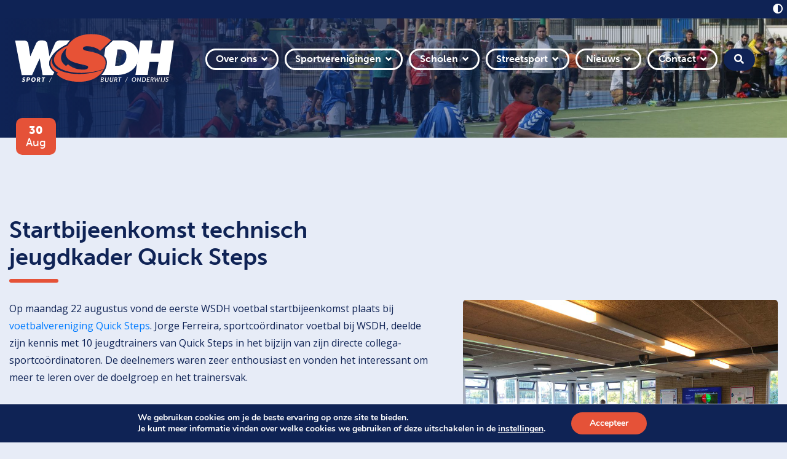

--- FILE ---
content_type: text/html; charset=UTF-8
request_url: https://www.swsdh.nl/startbijeenkomst-technisch-jeugdkader-quick-steps/
body_size: 14948
content:
<!-- This page is cached by the Hummingbird Performance plugin v3.13.0 - https://wordpress.org/plugins/hummingbird-performance/. --><!DOCTYPE html>
<html lang="nl">
<head>
  <meta charset="utf-8" />
  <meta http-equiv="X-UA-Compatible" content="IE=edge">
  <title>Startbijeenkomst technisch jeugdkader Quick Steps - WSDH</title>
  <meta name='robots' content='index, follow, max-image-preview:large, max-snippet:-1, max-video-preview:-1' />
	<style>img:is([sizes="auto" i], [sizes^="auto," i]) { contain-intrinsic-size: 3000px 1500px }</style>
	
	<!-- This site is optimized with the Yoast SEO plugin v24.8.1 - https://yoast.com/wordpress/plugins/seo/ -->
	<link rel="canonical" href="https://www.swsdh.nl/startbijeenkomst-technisch-jeugdkader-quick-steps/" />
	<meta property="og:locale" content="nl_NL" />
	<meta property="og:type" content="article" />
	<meta property="og:title" content="Startbijeenkomst technisch jeugdkader Quick Steps - WSDH" />
	<meta property="og:description" content="Op maandag 22 augustus vond de eerste WSDH voetbal startbijeenkomst plaats bij voetbalvereniging Quick Steps. Jorge Ferreira, sportcoördinator voetbal bij WSDH, deelde zijn kennis met 10 jeugdtrainers van Quick Steps [&hellip;]" />
	<meta property="og:url" content="https://www.swsdh.nl/startbijeenkomst-technisch-jeugdkader-quick-steps/" />
	<meta property="og:site_name" content="WSDH" />
	<meta property="article:published_time" content="2022-08-30T11:44:00+00:00" />
	<meta property="article:modified_time" content="2022-09-02T11:58:07+00:00" />
	<meta property="og:image" content="https://www.swsdh.nl/wp-content/uploads/2022/08/Bijeenkomst-Quick-Steps-WSDH.jpg" />
	<meta property="og:image:width" content="1024" />
	<meta property="og:image:height" content="768" />
	<meta property="og:image:type" content="image/jpeg" />
	<meta name="author" content="WSDH1" />
	<meta name="twitter:card" content="summary_large_image" />
	<meta name="twitter:label1" content="Geschreven door" />
	<meta name="twitter:data1" content="WSDH1" />
	<meta name="twitter:label2" content="Geschatte leestijd" />
	<meta name="twitter:data2" content="1 minuut" />
	<script type="application/ld+json" class="yoast-schema-graph">{"@context":"https://schema.org","@graph":[{"@type":"WebPage","@id":"https://www.swsdh.nl/startbijeenkomst-technisch-jeugdkader-quick-steps/","url":"https://www.swsdh.nl/startbijeenkomst-technisch-jeugdkader-quick-steps/","name":"Startbijeenkomst technisch jeugdkader Quick Steps - WSDH","isPartOf":{"@id":"/#website"},"primaryImageOfPage":{"@id":"https://www.swsdh.nl/startbijeenkomst-technisch-jeugdkader-quick-steps/#primaryimage"},"image":{"@id":"https://www.swsdh.nl/startbijeenkomst-technisch-jeugdkader-quick-steps/#primaryimage"},"thumbnailUrl":"https://www.swsdh.nl/wp-content/uploads/2022/08/Bijeenkomst-Quick-Steps-WSDH.jpg","datePublished":"2022-08-30T11:44:00+00:00","dateModified":"2022-09-02T11:58:07+00:00","author":{"@id":"/#/schema/person/9f94921a97594f64b7221b3aed63c65f"},"breadcrumb":{"@id":"https://www.swsdh.nl/startbijeenkomst-technisch-jeugdkader-quick-steps/#breadcrumb"},"inLanguage":"nl-NL","potentialAction":[{"@type":"ReadAction","target":["https://www.swsdh.nl/startbijeenkomst-technisch-jeugdkader-quick-steps/"]}]},{"@type":"ImageObject","inLanguage":"nl-NL","@id":"https://www.swsdh.nl/startbijeenkomst-technisch-jeugdkader-quick-steps/#primaryimage","url":"https://www.swsdh.nl/wp-content/uploads/2022/08/Bijeenkomst-Quick-Steps-WSDH.jpg","contentUrl":"https://www.swsdh.nl/wp-content/uploads/2022/08/Bijeenkomst-Quick-Steps-WSDH.jpg","width":1024,"height":768},{"@type":"BreadcrumbList","@id":"https://www.swsdh.nl/startbijeenkomst-technisch-jeugdkader-quick-steps/#breadcrumb","itemListElement":[{"@type":"ListItem","position":1,"name":"Home","item":"https://www.swsdh.nl/"},{"@type":"ListItem","position":2,"name":"Startbijeenkomst technisch jeugdkader Quick Steps"}]},{"@type":"WebSite","@id":"/#website","url":"/","name":"WSDH","description":"","potentialAction":[{"@type":"SearchAction","target":{"@type":"EntryPoint","urlTemplate":"/?s={search_term_string}"},"query-input":{"@type":"PropertyValueSpecification","valueRequired":true,"valueName":"search_term_string"}}],"inLanguage":"nl-NL"},{"@type":"Person","@id":"/#/schema/person/9f94921a97594f64b7221b3aed63c65f","name":"WSDH1","image":{"@type":"ImageObject","inLanguage":"nl-NL","@id":"/#/schema/person/image/","url":"https://www.swsdh.nl/wp-content/wphb-cache/gravatar/3de/3de0d736b366ba370f8a4a9a5312ea75x96.jpg","contentUrl":"https://www.swsdh.nl/wp-content/wphb-cache/gravatar/3de/3de0d736b366ba370f8a4a9a5312ea75x96.jpg","caption":"WSDH1"},"url":"https://www.swsdh.nl/author/wsdh1/"}]}</script>
	<!-- / Yoast SEO plugin. -->


<link href='//hb.wpmucdn.com' rel='preconnect' />
<script type="text/javascript">
/* <![CDATA[ */
window._wpemojiSettings = {"baseUrl":"https:\/\/s.w.org\/images\/core\/emoji\/15.0.3\/72x72\/","ext":".png","svgUrl":"https:\/\/s.w.org\/images\/core\/emoji\/15.0.3\/svg\/","svgExt":".svg","source":{"concatemoji":"https:\/\/www.swsdh.nl\/wp-includes\/js\/wp-emoji-release.min.js?ver=6.7.4"}};
/*! This file is auto-generated */
!function(i,n){var o,s,e;function c(e){try{var t={supportTests:e,timestamp:(new Date).valueOf()};sessionStorage.setItem(o,JSON.stringify(t))}catch(e){}}function p(e,t,n){e.clearRect(0,0,e.canvas.width,e.canvas.height),e.fillText(t,0,0);var t=new Uint32Array(e.getImageData(0,0,e.canvas.width,e.canvas.height).data),r=(e.clearRect(0,0,e.canvas.width,e.canvas.height),e.fillText(n,0,0),new Uint32Array(e.getImageData(0,0,e.canvas.width,e.canvas.height).data));return t.every(function(e,t){return e===r[t]})}function u(e,t,n){switch(t){case"flag":return n(e,"\ud83c\udff3\ufe0f\u200d\u26a7\ufe0f","\ud83c\udff3\ufe0f\u200b\u26a7\ufe0f")?!1:!n(e,"\ud83c\uddfa\ud83c\uddf3","\ud83c\uddfa\u200b\ud83c\uddf3")&&!n(e,"\ud83c\udff4\udb40\udc67\udb40\udc62\udb40\udc65\udb40\udc6e\udb40\udc67\udb40\udc7f","\ud83c\udff4\u200b\udb40\udc67\u200b\udb40\udc62\u200b\udb40\udc65\u200b\udb40\udc6e\u200b\udb40\udc67\u200b\udb40\udc7f");case"emoji":return!n(e,"\ud83d\udc26\u200d\u2b1b","\ud83d\udc26\u200b\u2b1b")}return!1}function f(e,t,n){var r="undefined"!=typeof WorkerGlobalScope&&self instanceof WorkerGlobalScope?new OffscreenCanvas(300,150):i.createElement("canvas"),a=r.getContext("2d",{willReadFrequently:!0}),o=(a.textBaseline="top",a.font="600 32px Arial",{});return e.forEach(function(e){o[e]=t(a,e,n)}),o}function t(e){var t=i.createElement("script");t.src=e,t.defer=!0,i.head.appendChild(t)}"undefined"!=typeof Promise&&(o="wpEmojiSettingsSupports",s=["flag","emoji"],n.supports={everything:!0,everythingExceptFlag:!0},e=new Promise(function(e){i.addEventListener("DOMContentLoaded",e,{once:!0})}),new Promise(function(t){var n=function(){try{var e=JSON.parse(sessionStorage.getItem(o));if("object"==typeof e&&"number"==typeof e.timestamp&&(new Date).valueOf()<e.timestamp+604800&&"object"==typeof e.supportTests)return e.supportTests}catch(e){}return null}();if(!n){if("undefined"!=typeof Worker&&"undefined"!=typeof OffscreenCanvas&&"undefined"!=typeof URL&&URL.createObjectURL&&"undefined"!=typeof Blob)try{var e="postMessage("+f.toString()+"("+[JSON.stringify(s),u.toString(),p.toString()].join(",")+"));",r=new Blob([e],{type:"text/javascript"}),a=new Worker(URL.createObjectURL(r),{name:"wpTestEmojiSupports"});return void(a.onmessage=function(e){c(n=e.data),a.terminate(),t(n)})}catch(e){}c(n=f(s,u,p))}t(n)}).then(function(e){for(var t in e)n.supports[t]=e[t],n.supports.everything=n.supports.everything&&n.supports[t],"flag"!==t&&(n.supports.everythingExceptFlag=n.supports.everythingExceptFlag&&n.supports[t]);n.supports.everythingExceptFlag=n.supports.everythingExceptFlag&&!n.supports.flag,n.DOMReady=!1,n.readyCallback=function(){n.DOMReady=!0}}).then(function(){return e}).then(function(){var e;n.supports.everything||(n.readyCallback(),(e=n.source||{}).concatemoji?t(e.concatemoji):e.wpemoji&&e.twemoji&&(t(e.twemoji),t(e.wpemoji)))}))}((window,document),window._wpemojiSettings);
/* ]]> */
</script>
<style id='wp-emoji-styles-inline-css' type='text/css'>

	img.wp-smiley, img.emoji {
		display: inline !important;
		border: none !important;
		box-shadow: none !important;
		height: 1em !important;
		width: 1em !important;
		margin: 0 0.07em !important;
		vertical-align: -0.1em !important;
		background: none !important;
		padding: 0 !important;
	}
</style>
<link rel='stylesheet' id='wp-block-library-css' href='https://www.swsdh.nl/wp-includes/css/dist/block-library/style.min.css?ver=6.7.4' type='text/css' media='all' />
<style id='pdfemb-pdf-embedder-viewer-style-inline-css' type='text/css'>
.wp-block-pdfemb-pdf-embedder-viewer{max-width:none}

</style>
<style id='global-styles-inline-css' type='text/css'>
:root{--wp--preset--aspect-ratio--square: 1;--wp--preset--aspect-ratio--4-3: 4/3;--wp--preset--aspect-ratio--3-4: 3/4;--wp--preset--aspect-ratio--3-2: 3/2;--wp--preset--aspect-ratio--2-3: 2/3;--wp--preset--aspect-ratio--16-9: 16/9;--wp--preset--aspect-ratio--9-16: 9/16;--wp--preset--color--black: #000000;--wp--preset--color--cyan-bluish-gray: #abb8c3;--wp--preset--color--white: #ffffff;--wp--preset--color--pale-pink: #f78da7;--wp--preset--color--vivid-red: #cf2e2e;--wp--preset--color--luminous-vivid-orange: #ff6900;--wp--preset--color--luminous-vivid-amber: #fcb900;--wp--preset--color--light-green-cyan: #7bdcb5;--wp--preset--color--vivid-green-cyan: #00d084;--wp--preset--color--pale-cyan-blue: #8ed1fc;--wp--preset--color--vivid-cyan-blue: #0693e3;--wp--preset--color--vivid-purple: #9b51e0;--wp--preset--color--orange: #e75235;--wp--preset--color--blue: #0f2355;--wp--preset--gradient--vivid-cyan-blue-to-vivid-purple: linear-gradient(135deg,rgba(6,147,227,1) 0%,rgb(155,81,224) 100%);--wp--preset--gradient--light-green-cyan-to-vivid-green-cyan: linear-gradient(135deg,rgb(122,220,180) 0%,rgb(0,208,130) 100%);--wp--preset--gradient--luminous-vivid-amber-to-luminous-vivid-orange: linear-gradient(135deg,rgba(252,185,0,1) 0%,rgba(255,105,0,1) 100%);--wp--preset--gradient--luminous-vivid-orange-to-vivid-red: linear-gradient(135deg,rgba(255,105,0,1) 0%,rgb(207,46,46) 100%);--wp--preset--gradient--very-light-gray-to-cyan-bluish-gray: linear-gradient(135deg,rgb(238,238,238) 0%,rgb(169,184,195) 100%);--wp--preset--gradient--cool-to-warm-spectrum: linear-gradient(135deg,rgb(74,234,220) 0%,rgb(151,120,209) 20%,rgb(207,42,186) 40%,rgb(238,44,130) 60%,rgb(251,105,98) 80%,rgb(254,248,76) 100%);--wp--preset--gradient--blush-light-purple: linear-gradient(135deg,rgb(255,206,236) 0%,rgb(152,150,240) 100%);--wp--preset--gradient--blush-bordeaux: linear-gradient(135deg,rgb(254,205,165) 0%,rgb(254,45,45) 50%,rgb(107,0,62) 100%);--wp--preset--gradient--luminous-dusk: linear-gradient(135deg,rgb(255,203,112) 0%,rgb(199,81,192) 50%,rgb(65,88,208) 100%);--wp--preset--gradient--pale-ocean: linear-gradient(135deg,rgb(255,245,203) 0%,rgb(182,227,212) 50%,rgb(51,167,181) 100%);--wp--preset--gradient--electric-grass: linear-gradient(135deg,rgb(202,248,128) 0%,rgb(113,206,126) 100%);--wp--preset--gradient--midnight: linear-gradient(135deg,rgb(2,3,129) 0%,rgb(40,116,252) 100%);--wp--preset--font-size--small: 13px;--wp--preset--font-size--medium: 20px;--wp--preset--font-size--large: 36px;--wp--preset--font-size--x-large: 42px;--wp--preset--spacing--20: 0.44rem;--wp--preset--spacing--30: 0.67rem;--wp--preset--spacing--40: 1rem;--wp--preset--spacing--50: 1.5rem;--wp--preset--spacing--60: 2.25rem;--wp--preset--spacing--70: 3.38rem;--wp--preset--spacing--80: 5.06rem;--wp--preset--shadow--natural: 6px 6px 9px rgba(0, 0, 0, 0.2);--wp--preset--shadow--deep: 12px 12px 50px rgba(0, 0, 0, 0.4);--wp--preset--shadow--sharp: 6px 6px 0px rgba(0, 0, 0, 0.2);--wp--preset--shadow--outlined: 6px 6px 0px -3px rgba(255, 255, 255, 1), 6px 6px rgba(0, 0, 0, 1);--wp--preset--shadow--crisp: 6px 6px 0px rgba(0, 0, 0, 1);}:where(body) { margin: 0; }.wp-site-blocks > .alignleft { float: left; margin-right: 2em; }.wp-site-blocks > .alignright { float: right; margin-left: 2em; }.wp-site-blocks > .aligncenter { justify-content: center; margin-left: auto; margin-right: auto; }:where(.is-layout-flex){gap: 0.5em;}:where(.is-layout-grid){gap: 0.5em;}.is-layout-flow > .alignleft{float: left;margin-inline-start: 0;margin-inline-end: 2em;}.is-layout-flow > .alignright{float: right;margin-inline-start: 2em;margin-inline-end: 0;}.is-layout-flow > .aligncenter{margin-left: auto !important;margin-right: auto !important;}.is-layout-constrained > .alignleft{float: left;margin-inline-start: 0;margin-inline-end: 2em;}.is-layout-constrained > .alignright{float: right;margin-inline-start: 2em;margin-inline-end: 0;}.is-layout-constrained > .aligncenter{margin-left: auto !important;margin-right: auto !important;}.is-layout-constrained > :where(:not(.alignleft):not(.alignright):not(.alignfull)){margin-left: auto !important;margin-right: auto !important;}body .is-layout-flex{display: flex;}.is-layout-flex{flex-wrap: wrap;align-items: center;}.is-layout-flex > :is(*, div){margin: 0;}body .is-layout-grid{display: grid;}.is-layout-grid > :is(*, div){margin: 0;}body{padding-top: 0px;padding-right: 0px;padding-bottom: 0px;padding-left: 0px;}a:where(:not(.wp-element-button)){text-decoration: underline;}:root :where(.wp-element-button, .wp-block-button__link){background-color: #32373c;border-width: 0;color: #fff;font-family: inherit;font-size: inherit;line-height: inherit;padding: calc(0.667em + 2px) calc(1.333em + 2px);text-decoration: none;}.has-black-color{color: var(--wp--preset--color--black) !important;}.has-cyan-bluish-gray-color{color: var(--wp--preset--color--cyan-bluish-gray) !important;}.has-white-color{color: var(--wp--preset--color--white) !important;}.has-pale-pink-color{color: var(--wp--preset--color--pale-pink) !important;}.has-vivid-red-color{color: var(--wp--preset--color--vivid-red) !important;}.has-luminous-vivid-orange-color{color: var(--wp--preset--color--luminous-vivid-orange) !important;}.has-luminous-vivid-amber-color{color: var(--wp--preset--color--luminous-vivid-amber) !important;}.has-light-green-cyan-color{color: var(--wp--preset--color--light-green-cyan) !important;}.has-vivid-green-cyan-color{color: var(--wp--preset--color--vivid-green-cyan) !important;}.has-pale-cyan-blue-color{color: var(--wp--preset--color--pale-cyan-blue) !important;}.has-vivid-cyan-blue-color{color: var(--wp--preset--color--vivid-cyan-blue) !important;}.has-vivid-purple-color{color: var(--wp--preset--color--vivid-purple) !important;}.has-orange-color{color: var(--wp--preset--color--orange) !important;}.has-blue-color{color: var(--wp--preset--color--blue) !important;}.has-black-background-color{background-color: var(--wp--preset--color--black) !important;}.has-cyan-bluish-gray-background-color{background-color: var(--wp--preset--color--cyan-bluish-gray) !important;}.has-white-background-color{background-color: var(--wp--preset--color--white) !important;}.has-pale-pink-background-color{background-color: var(--wp--preset--color--pale-pink) !important;}.has-vivid-red-background-color{background-color: var(--wp--preset--color--vivid-red) !important;}.has-luminous-vivid-orange-background-color{background-color: var(--wp--preset--color--luminous-vivid-orange) !important;}.has-luminous-vivid-amber-background-color{background-color: var(--wp--preset--color--luminous-vivid-amber) !important;}.has-light-green-cyan-background-color{background-color: var(--wp--preset--color--light-green-cyan) !important;}.has-vivid-green-cyan-background-color{background-color: var(--wp--preset--color--vivid-green-cyan) !important;}.has-pale-cyan-blue-background-color{background-color: var(--wp--preset--color--pale-cyan-blue) !important;}.has-vivid-cyan-blue-background-color{background-color: var(--wp--preset--color--vivid-cyan-blue) !important;}.has-vivid-purple-background-color{background-color: var(--wp--preset--color--vivid-purple) !important;}.has-orange-background-color{background-color: var(--wp--preset--color--orange) !important;}.has-blue-background-color{background-color: var(--wp--preset--color--blue) !important;}.has-black-border-color{border-color: var(--wp--preset--color--black) !important;}.has-cyan-bluish-gray-border-color{border-color: var(--wp--preset--color--cyan-bluish-gray) !important;}.has-white-border-color{border-color: var(--wp--preset--color--white) !important;}.has-pale-pink-border-color{border-color: var(--wp--preset--color--pale-pink) !important;}.has-vivid-red-border-color{border-color: var(--wp--preset--color--vivid-red) !important;}.has-luminous-vivid-orange-border-color{border-color: var(--wp--preset--color--luminous-vivid-orange) !important;}.has-luminous-vivid-amber-border-color{border-color: var(--wp--preset--color--luminous-vivid-amber) !important;}.has-light-green-cyan-border-color{border-color: var(--wp--preset--color--light-green-cyan) !important;}.has-vivid-green-cyan-border-color{border-color: var(--wp--preset--color--vivid-green-cyan) !important;}.has-pale-cyan-blue-border-color{border-color: var(--wp--preset--color--pale-cyan-blue) !important;}.has-vivid-cyan-blue-border-color{border-color: var(--wp--preset--color--vivid-cyan-blue) !important;}.has-vivid-purple-border-color{border-color: var(--wp--preset--color--vivid-purple) !important;}.has-orange-border-color{border-color: var(--wp--preset--color--orange) !important;}.has-blue-border-color{border-color: var(--wp--preset--color--blue) !important;}.has-vivid-cyan-blue-to-vivid-purple-gradient-background{background: var(--wp--preset--gradient--vivid-cyan-blue-to-vivid-purple) !important;}.has-light-green-cyan-to-vivid-green-cyan-gradient-background{background: var(--wp--preset--gradient--light-green-cyan-to-vivid-green-cyan) !important;}.has-luminous-vivid-amber-to-luminous-vivid-orange-gradient-background{background: var(--wp--preset--gradient--luminous-vivid-amber-to-luminous-vivid-orange) !important;}.has-luminous-vivid-orange-to-vivid-red-gradient-background{background: var(--wp--preset--gradient--luminous-vivid-orange-to-vivid-red) !important;}.has-very-light-gray-to-cyan-bluish-gray-gradient-background{background: var(--wp--preset--gradient--very-light-gray-to-cyan-bluish-gray) !important;}.has-cool-to-warm-spectrum-gradient-background{background: var(--wp--preset--gradient--cool-to-warm-spectrum) !important;}.has-blush-light-purple-gradient-background{background: var(--wp--preset--gradient--blush-light-purple) !important;}.has-blush-bordeaux-gradient-background{background: var(--wp--preset--gradient--blush-bordeaux) !important;}.has-luminous-dusk-gradient-background{background: var(--wp--preset--gradient--luminous-dusk) !important;}.has-pale-ocean-gradient-background{background: var(--wp--preset--gradient--pale-ocean) !important;}.has-electric-grass-gradient-background{background: var(--wp--preset--gradient--electric-grass) !important;}.has-midnight-gradient-background{background: var(--wp--preset--gradient--midnight) !important;}.has-small-font-size{font-size: var(--wp--preset--font-size--small) !important;}.has-medium-font-size{font-size: var(--wp--preset--font-size--medium) !important;}.has-large-font-size{font-size: var(--wp--preset--font-size--large) !important;}.has-x-large-font-size{font-size: var(--wp--preset--font-size--x-large) !important;}
:where(.wp-block-post-template.is-layout-flex){gap: 1.25em;}:where(.wp-block-post-template.is-layout-grid){gap: 1.25em;}
:where(.wp-block-columns.is-layout-flex){gap: 2em;}:where(.wp-block-columns.is-layout-grid){gap: 2em;}
:root :where(.wp-block-pullquote){font-size: 1.5em;line-height: 1.6;}
</style>
<link rel='stylesheet' id='contact-form-7-css' href='https://www.swsdh.nl/wp-content/plugins/contact-form-7/includes/css/styles.css?ver=6.0.6' type='text/css' media='all' />
<link rel='stylesheet' id='parent-style-css' href='https://www.swsdh.nl/wp-content/themes/suprevo-wsdh/style.css?ver=6.7.4' type='text/css' media='all' />
<link rel='stylesheet' id='tablepress-default-css' href='https://www.swsdh.nl/wp-content/uploads/tablepress-combined.min.css?ver=3' type='text/css' media='all' />
<link rel='stylesheet' id='bootstrap-css' href='https://www.swsdh.nl/wp-content/themes/suprevo-wsdh/assets/css/bootstrap.min.css?ver=1768310880' type='text/css' media='all' />
<link rel='stylesheet' id='theme-style-css' href='https://www.swsdh.nl/wp-content/themes/suprevo-wsdh/assets/css/style.css?ver=1768310880' type='text/css' media='all' />
<link rel='stylesheet' id='moove_gdpr_frontend-css' href='https://www.swsdh.nl/wp-content/plugins/gdpr-cookie-compliance/dist/styles/gdpr-main.css?ver=4.16.1' type='text/css' media='all' />
<style id='moove_gdpr_frontend-inline-css' type='text/css'>
#moove_gdpr_cookie_modal,#moove_gdpr_cookie_info_bar,.gdpr_cookie_settings_shortcode_content{font-family:Nunito,sans-serif}#moove_gdpr_save_popup_settings_button{background-color:#373737;color:#fff}#moove_gdpr_save_popup_settings_button:hover{background-color:#000}#moove_gdpr_cookie_info_bar .moove-gdpr-info-bar-container .moove-gdpr-info-bar-content a.mgbutton,#moove_gdpr_cookie_info_bar .moove-gdpr-info-bar-container .moove-gdpr-info-bar-content button.mgbutton{background-color:#e55238}#moove_gdpr_cookie_modal .moove-gdpr-modal-content .moove-gdpr-modal-footer-content .moove-gdpr-button-holder a.mgbutton,#moove_gdpr_cookie_modal .moove-gdpr-modal-content .moove-gdpr-modal-footer-content .moove-gdpr-button-holder button.mgbutton,.gdpr_cookie_settings_shortcode_content .gdpr-shr-button.button-green{background-color:#e55238;border-color:#e55238}#moove_gdpr_cookie_modal .moove-gdpr-modal-content .moove-gdpr-modal-footer-content .moove-gdpr-button-holder a.mgbutton:hover,#moove_gdpr_cookie_modal .moove-gdpr-modal-content .moove-gdpr-modal-footer-content .moove-gdpr-button-holder button.mgbutton:hover,.gdpr_cookie_settings_shortcode_content .gdpr-shr-button.button-green:hover{background-color:#fff;color:#e55238}#moove_gdpr_cookie_modal .moove-gdpr-modal-content .moove-gdpr-modal-close i,#moove_gdpr_cookie_modal .moove-gdpr-modal-content .moove-gdpr-modal-close span.gdpr-icon{background-color:#e55238;border:1px solid #e55238}#moove_gdpr_cookie_info_bar span.change-settings-button.focus-g,#moove_gdpr_cookie_info_bar span.change-settings-button:focus,#moove_gdpr_cookie_info_bar button.change-settings-button.focus-g,#moove_gdpr_cookie_info_bar button.change-settings-button:focus{-webkit-box-shadow:0 0 1px 3px #e55238;-moz-box-shadow:0 0 1px 3px #e55238;box-shadow:0 0 1px 3px #e55238}#moove_gdpr_cookie_modal .moove-gdpr-modal-content .moove-gdpr-modal-close i:hover,#moove_gdpr_cookie_modal .moove-gdpr-modal-content .moove-gdpr-modal-close span.gdpr-icon:hover,#moove_gdpr_cookie_info_bar span[data-href]>u.change-settings-button{color:#e55238}#moove_gdpr_cookie_modal .moove-gdpr-modal-content .moove-gdpr-modal-left-content #moove-gdpr-menu li.menu-item-selected a span.gdpr-icon,#moove_gdpr_cookie_modal .moove-gdpr-modal-content .moove-gdpr-modal-left-content #moove-gdpr-menu li.menu-item-selected button span.gdpr-icon{color:inherit}#moove_gdpr_cookie_modal .moove-gdpr-modal-content .moove-gdpr-modal-left-content #moove-gdpr-menu li a span.gdpr-icon,#moove_gdpr_cookie_modal .moove-gdpr-modal-content .moove-gdpr-modal-left-content #moove-gdpr-menu li button span.gdpr-icon{color:inherit}#moove_gdpr_cookie_modal .gdpr-acc-link{line-height:0;font-size:0;color:transparent;position:absolute}#moove_gdpr_cookie_modal .moove-gdpr-modal-content .moove-gdpr-modal-close:hover i,#moove_gdpr_cookie_modal .moove-gdpr-modal-content .moove-gdpr-modal-left-content #moove-gdpr-menu li a,#moove_gdpr_cookie_modal .moove-gdpr-modal-content .moove-gdpr-modal-left-content #moove-gdpr-menu li button,#moove_gdpr_cookie_modal .moove-gdpr-modal-content .moove-gdpr-modal-left-content #moove-gdpr-menu li button i,#moove_gdpr_cookie_modal .moove-gdpr-modal-content .moove-gdpr-modal-left-content #moove-gdpr-menu li a i,#moove_gdpr_cookie_modal .moove-gdpr-modal-content .moove-gdpr-tab-main .moove-gdpr-tab-main-content a:hover,#moove_gdpr_cookie_info_bar.moove-gdpr-dark-scheme .moove-gdpr-info-bar-container .moove-gdpr-info-bar-content a.mgbutton:hover,#moove_gdpr_cookie_info_bar.moove-gdpr-dark-scheme .moove-gdpr-info-bar-container .moove-gdpr-info-bar-content button.mgbutton:hover,#moove_gdpr_cookie_info_bar.moove-gdpr-dark-scheme .moove-gdpr-info-bar-container .moove-gdpr-info-bar-content a:hover,#moove_gdpr_cookie_info_bar.moove-gdpr-dark-scheme .moove-gdpr-info-bar-container .moove-gdpr-info-bar-content button:hover,#moove_gdpr_cookie_info_bar.moove-gdpr-dark-scheme .moove-gdpr-info-bar-container .moove-gdpr-info-bar-content span.change-settings-button:hover,#moove_gdpr_cookie_info_bar.moove-gdpr-dark-scheme .moove-gdpr-info-bar-container .moove-gdpr-info-bar-content button.change-settings-button:hover,#moove_gdpr_cookie_info_bar.moove-gdpr-dark-scheme .moove-gdpr-info-bar-container .moove-gdpr-info-bar-content u.change-settings-button:hover,#moove_gdpr_cookie_info_bar span[data-href]>u.change-settings-button,#moove_gdpr_cookie_info_bar.moove-gdpr-dark-scheme .moove-gdpr-info-bar-container .moove-gdpr-info-bar-content a.mgbutton.focus-g,#moove_gdpr_cookie_info_bar.moove-gdpr-dark-scheme .moove-gdpr-info-bar-container .moove-gdpr-info-bar-content button.mgbutton.focus-g,#moove_gdpr_cookie_info_bar.moove-gdpr-dark-scheme .moove-gdpr-info-bar-container .moove-gdpr-info-bar-content a.focus-g,#moove_gdpr_cookie_info_bar.moove-gdpr-dark-scheme .moove-gdpr-info-bar-container .moove-gdpr-info-bar-content button.focus-g,#moove_gdpr_cookie_info_bar.moove-gdpr-dark-scheme .moove-gdpr-info-bar-container .moove-gdpr-info-bar-content a.mgbutton:focus,#moove_gdpr_cookie_info_bar.moove-gdpr-dark-scheme .moove-gdpr-info-bar-container .moove-gdpr-info-bar-content button.mgbutton:focus,#moove_gdpr_cookie_info_bar.moove-gdpr-dark-scheme .moove-gdpr-info-bar-container .moove-gdpr-info-bar-content a:focus,#moove_gdpr_cookie_info_bar.moove-gdpr-dark-scheme .moove-gdpr-info-bar-container .moove-gdpr-info-bar-content button:focus,#moove_gdpr_cookie_info_bar.moove-gdpr-dark-scheme .moove-gdpr-info-bar-container .moove-gdpr-info-bar-content span.change-settings-button.focus-g,span.change-settings-button:focus,button.change-settings-button.focus-g,button.change-settings-button:focus,#moove_gdpr_cookie_info_bar.moove-gdpr-dark-scheme .moove-gdpr-info-bar-container .moove-gdpr-info-bar-content u.change-settings-button.focus-g,#moove_gdpr_cookie_info_bar.moove-gdpr-dark-scheme .moove-gdpr-info-bar-container .moove-gdpr-info-bar-content u.change-settings-button:focus{color:#e55238}#moove_gdpr_cookie_modal .moove-gdpr-branding.focus-g span,#moove_gdpr_cookie_modal .moove-gdpr-modal-content .moove-gdpr-tab-main a.focus-g{color:#e55238}#moove_gdpr_cookie_modal.gdpr_lightbox-hide{display:none}
</style>
<script type="text/javascript" src="https://www.swsdh.nl/wp-includes/js/jquery/jquery.min.js?ver=3.7.1" id="jquery-core-js"></script>
<script type="text/javascript" src="https://www.swsdh.nl/wp-includes/js/jquery/jquery-migrate.min.js?ver=3.4.1" id="jquery-migrate-js"></script>
<link rel="https://api.w.org/" href="https://www.swsdh.nl/wp-json/" /><link rel="alternate" title="JSON" type="application/json" href="https://www.swsdh.nl/wp-json/wp/v2/posts/24813" /><link rel="EditURI" type="application/rsd+xml" title="RSD" href="https://www.swsdh.nl/xmlrpc.php?rsd" />
<meta name="generator" content="WordPress 6.7.4" />
<link rel='shortlink' href='https://www.swsdh.nl/?p=24813' />
<link rel="alternate" title="oEmbed (JSON)" type="application/json+oembed" href="https://www.swsdh.nl/wp-json/oembed/1.0/embed?url=https%3A%2F%2Fwww.swsdh.nl%2Fstartbijeenkomst-technisch-jeugdkader-quick-steps%2F" />
<link rel="alternate" title="oEmbed (XML)" type="text/xml+oembed" href="https://www.swsdh.nl/wp-json/oembed/1.0/embed?url=https%3A%2F%2Fwww.swsdh.nl%2Fstartbijeenkomst-technisch-jeugdkader-quick-steps%2F&#038;format=xml" />
<meta name="tec-api-version" content="v1"><meta name="tec-api-origin" content="https://www.swsdh.nl"><link rel="alternate" href="https://www.swsdh.nl/wp-json/tribe/events/v1/" /><!-- Insert all the links you copied from Font Awesome here -->
<meta name="p:domain_verify" content="659d6c45c3265ae4aba3566a54e96908"/>
<link rel="stylesheet" href="https://pro.fontawesome.com/releases/v5.14.0/css/all.css" integrity="sha384-VhBcF/php0Z/P5ZxlxaEx1GwqTQVIBu4G4giRWxTKOCjTxsPFETUDdVL5B6vYvOt" crossorigin="anonymous">

<link rel="icon" href="https://www.swsdh.nl/wp-content/uploads/2020/09/cropped-WSDH-Beeldmerk-S-32x32.png" sizes="32x32" />
<link rel="icon" href="https://www.swsdh.nl/wp-content/uploads/2020/09/cropped-WSDH-Beeldmerk-S-192x192.png" sizes="192x192" />
<link rel="apple-touch-icon" href="https://www.swsdh.nl/wp-content/uploads/2020/09/cropped-WSDH-Beeldmerk-S-180x180.png" />
<meta name="msapplication-TileImage" content="https://www.swsdh.nl/wp-content/uploads/2020/09/cropped-WSDH-Beeldmerk-S-270x270.png" />
		<style type="text/css" id="wp-custom-css">
			
#moove_gdpr_cookie_info_bar.moove-gdpr-dark-scheme {
	background:#0F2355 !important;
}		</style>
		  <meta name="viewport" content="width=device-width, initial-scale=1">
  <link href="https://fonts.googleapis.com/css2?family=Open+Sans:wght@300;400;600;700&display=swap" rel="stylesheet">
	<link rel="stylesheet" href="https://use.typekit.net/ymo6bhw.css">

  <!-- <script src="https://www.google.com/recaptcha/api.js?render=6LcbBskZAAAAABmgQlYHFttn1CK3Do5lKcGwlkeF"></script> -->

<!-- Google tag (gtag.js) --> <script async src="https://www.googletagmanager.com/gtag/js?id=G-7H4BET0M2G"></script> <script> window.dataLayer = window.dataLayer || []; function gtag(){dataLayer.push(arguments);} gtag('js', new Date()); gtag('config', 'G-7H4BET0M2G'); </script>
</head><style>
  .page-template-archive-team .figure img.Sirv.image-hover {
    position: absolute;
    top: 0;
    right: 0;
    left: 0;
    bottom: 0;
    object-fit: cover;
    opacity: 0;
    transition: opacity .2s;
  }
  .section-dark.cols .col-block blockquote strong {
    color: white;
  }
  .page-template-archive-team .figure:hover img.Sirv.image-hover {
    opacity: 1;
  }

  .page-template-archive-team .teamlid .photo img {
    width: 100%;
    object-position: top;
  }

  .figure {
    position: relative;
    width: 360px;
    /* can be omitted for a regular non-lazy image */
    max-width: 100%;
  }

  .sub-menu {
    min-height: 100%;
  }

  .figure img.Sirv.image-hover {
    position: absolute;
    top: 0;
    right: 0;
    left: 0;
    bottom: 0;
    object-fit: cover;
    opacity: 0;
    transition: opacity .2s;
  }

  .figure:hover img.Sirv.image-hover {
    opacity: 1;
  }

  .teamlid .photo img {
    width: 100%;
  }

  .wp-block-button a {
    background: #e75235;
    color: white !important;
  }

  .wp-block-button a:hover {

    color: white;

  }

  .gform_wrapper.gravity-theme .gfield_radio input[type=text].gchoice_other_control {
    min-width: auto;
    opacity: 1;
    width: auto;
    height: auto;
    margin-top: 0;
    margin-left: 15px;
  }

  .gform_wrapper.gravity-theme .gfield_radio input[type=text].gchoice_other_control[disabled] {
    opacity: 0;
  }
  /* FAQ component styles */
.faq-container {
  margin-bottom: 4rem; /* md:mb-24 ≈ 96px, default ≈ 64px */
  max-width: 750px;
  margin: 0 auto;
}

@media (min-width: 768px) {
  .faq-container {
    margin-bottom: 6rem;
  }
}

.faq-item {
  position: relative;
  margin-bottom: 1.5rem;
  border-bottom: 1px solid #e5e7eb; /* Tailwind's default border color (gray-200) */
}

.section-dark .faq-item {
  border-bottom: 1px solid #476ebb;
}

.faq-question {
  display: flex;
  justify-content: space-between;
  align-items: center;
  width: 100%;
  text-align: left;
  margin-bottom: 0.5rem;
  cursor: pointer;
}

.hidden {
  display: none;
}

.faq-question h4 {
  font-size: 1.35rem; /* Approx h3 */
  font-weight: 700;
  margin-bottom: 0;
  color: var(--color-h2);
}

.faq-question i {
  color: var(--color-h2); /* Tailwind 'text-primary' (blue-500) */
  font-size: 1.35rem;
  transition: transform 0.3s ease;
}

.section-dark i {
  color: white;
}

.faq-content {
  padding-bottom: 0.5rem;
  text-align: left;
}

.faq-content p {
  font-size: 1rem;
  font-weight: 500;
  margin-bottom: 1rem;
}

@media (min-width: 768px) {
  .faq-content p {
    font-size: 1.125rem; /* md:text-lg */
  }
}

.faq-divider {
  width: 100%;
  height: 1px;
  margin-top: 1rem;
  background-color:rgb(195, 205, 224);
}
</style>

<body class="post-template-default single single-post postid-24813 single-format-standard tribe-no-js" data-theme="light">

  <!-- <script type="text/javascript">

    var _gaq = _gaq || [];
    _gaq.push(['_setAccount', 'UA-81341364-1']);
    _gaq.push(['_setDomainName', 'swsdh.nl']);
    _gaq.push(['_setAllowLinker', true]);
    _gaq.push(['_trackPageview']);

    (function() {
        var ga = document.createElement('script'); ga.type = 'text/javascript'; ga.async = true;
        ga.src = ('https:' == document.location.protocol ? 'https://ssl' : 'http://www') + '.google-analytics.com/ga.js';
        var s = document.getElementsByTagName('script')[0]; s.parentNode.insertBefore(ga, s);
    })();
</script> -->
  <div class="container-fluid top-bar">
  <div class="row">
    <div class="col">
      <span id="toggle-contrast"><i class="fas fa-adjust"></i></span>
    </div>
  </div>
</div>  <header id="single-news" class="px-3 header-tiny"> 
    <div class="container">
      <div class="nav-bar" id="navbar">
        <a href="https://www.swsdh.nl" class="logo">
          <img src="https://www.swsdh.nl/wp-content/themes/suprevo-wsdh/assets/media/logo.svg" alt="">
        </a>
        <span class="nav-toggle">
          <i class="fas fa-bars"></i>
        </span>
        <nav class="hidden-nav">
        <ul id="menu-main" class="nav"><li id="menu-item-2420" class="menu-item menu-item-type-custom menu-item-object-custom menu-item-has-children menu-item-2420"><a href="https://www.swsdh.nl/over-ons/">Over ons</a>
<ul class="sub-menu">
	<li id="menu-item-2421" class="menu-item menu-item-type-post_type menu-item-object-page menu-item-2421"><a href="https://www.swsdh.nl/over-ons/">Over WSDH</a></li>
	<li id="menu-item-255" class="menu-item menu-item-type-post_type menu-item-object-page menu-item-255"><a href="https://www.swsdh.nl/team/">Ons team</a></li>
	<li id="menu-item-28939" class="menu-item menu-item-type-post_type menu-item-object-page menu-item-28939"><a href="https://www.swsdh.nl/over-ons/raad-van-toezicht/">Raad van Toezicht</a></li>
	<li id="menu-item-26772" class="menu-item menu-item-type-post_type menu-item-object-page menu-item-has-children menu-item-26772"><a href="https://www.swsdh.nl/over-ons/kwaliteit/">Kwaliteit</a>
	<ul class="sub-menu">
		<li id="menu-item-37332" class="menu-item menu-item-type-post_type menu-item-object-page menu-item-37332"><a href="https://www.swsdh.nl/over-ons/kwaliteit/kwaliteitsonderzoek-verenigingsondersteuning-wsdh/">Kwaliteitsonderzoek verenigingsondersteuning WSDH</a></li>
	</ul>
</li>
	<li id="menu-item-397" class="menu-item menu-item-type-post_type menu-item-object-page menu-item-397"><a href="https://www.swsdh.nl/jaarverslagen/">Jaarverslagen</a></li>
	<li id="menu-item-755" class="menu-item menu-item-type-post_type menu-item-object-page menu-item-755"><a href="https://www.swsdh.nl/werken-bij/">Werken bij</a></li>
</ul>
</li>
<li id="menu-item-20044" class="menu-item menu-item-type-post_type menu-item-object-page menu-item-has-children menu-item-20044"><a href="https://www.swsdh.nl/versterken-haagse-sportaanbieders/">Sportverenigingen</a>
<ul class="sub-menu">
	<li id="menu-item-22066" class="menu-item menu-item-type-post_type menu-item-object-page menu-item-has-children menu-item-22066"><a href="https://www.swsdh.nl/kennisbank/vrijwilligersbeleid/">Vrijwilligersbeleid</a>
	<ul class="sub-menu">
		<li id="menu-item-25209" class="menu-item menu-item-type-post_type menu-item-object-page menu-item-25209"><a href="https://www.swsdh.nl/kennisbank/vrijwilligersbeleid/infographic-vrijwilligersbeleid/">Infographic vrijwilligersbeleid</a></li>
	</ul>
</li>
	<li id="menu-item-23129" class="menu-item menu-item-type-post_type menu-item-object-page menu-item-has-children menu-item-23129"><a href="https://www.swsdh.nl/kennisbank/open-club/">Open club</a>
	<ul class="sub-menu">
		<li id="menu-item-25696" class="menu-item menu-item-type-post_type menu-item-object-page menu-item-25696"><a href="https://www.swsdh.nl/kennisbank/open-club/infographic-open-club/">Infographic Open club</a></li>
	</ul>
</li>
	<li id="menu-item-18213" class="menu-item menu-item-type-post_type menu-item-object-page menu-item-has-children menu-item-18213"><a href="https://www.swsdh.nl/kennisbank/ledenwerving-en-binding/">Leden</a>
	<ul class="sub-menu">
		<li id="menu-item-23458" class="menu-item menu-item-type-post_type menu-item-object-page menu-item-23458"><a href="https://www.swsdh.nl/kennisbank/ledenwerving-en-binding/handboek-ledenwerving/">Handboek</a></li>
		<li id="menu-item-23417" class="menu-item menu-item-type-post_type menu-item-object-page menu-item-23417"><a href="https://www.swsdh.nl/kennisbank/ledenwerving-en-binding/infographic-lidmaatschapsvormen/">Lidmaatschapsvormen</a></li>
		<li id="menu-item-23416" class="menu-item menu-item-type-post_type menu-item-object-page menu-item-23416"><a href="https://www.swsdh.nl/kennisbank/ledenwerving-en-binding/infographic-vernieuwend-sportaanbod/">Sportaanbod</a></li>
	</ul>
</li>
	<li id="menu-item-19358" class="menu-item menu-item-type-post_type menu-item-object-page menu-item-has-children menu-item-19358"><a href="https://www.swsdh.nl/kennisbank/positieve-sportcultuur/">Positieve sportcultuur</a>
	<ul class="sub-menu">
		<li id="menu-item-34642" class="menu-item menu-item-type-post_type menu-item-object-page menu-item-34642"><a href="https://www.swsdh.nl/kennisbank/positieve-sportcultuur/basisvoorwaarden-positieve-sportcultuur/">Basisvoorwaarden</a></li>
		<li id="menu-item-20089" class="menu-item menu-item-type-post_type menu-item-object-page menu-item-20089"><a href="https://www.swsdh.nl/kennisbank/positieve-sportcultuur/normen-waarden-en-gedragscode/">Normen, waarden en gedragscode</a></li>
		<li id="menu-item-20090" class="menu-item menu-item-type-post_type menu-item-object-page menu-item-has-children menu-item-20090"><a href="https://www.swsdh.nl/kennisbank/positieve-sportcultuur/vertrouwenscontactpersoon/">Vertrouwenscontactpersoon</a>
		<ul class="sub-menu">
			<li id="menu-item-36295" class="menu-item menu-item-type-post_type menu-item-object-page menu-item-36295"><a href="https://www.swsdh.nl/36284-2/">Intervisiebijeenkomst vertrouwenscontactpersoon</a></li>
		</ul>
</li>
		<li id="menu-item-20091" class="menu-item menu-item-type-post_type menu-item-object-page menu-item-20091"><a href="https://www.swsdh.nl/kennisbank/positieve-sportcultuur/verklaring-omtrent-het-gedrag/">Verklaring Omtrent het Gedrag</a></li>
		<li id="menu-item-20092" class="menu-item menu-item-type-post_type menu-item-object-page menu-item-20092"><a href="https://www.swsdh.nl/kennisbank/positieve-sportcultuur/pedagogisch-sportklimaat/">Pedagogisch sportklimaat</a></li>
		<li id="menu-item-20093" class="menu-item menu-item-type-post_type menu-item-object-page menu-item-20093"><a href="https://www.swsdh.nl/kennisbank/positieve-sportcultuur/ouderbetrokkenheid/">Ouderbetrokkenheid</a></li>
		<li id="menu-item-20094" class="menu-item menu-item-type-post_type menu-item-object-page menu-item-20094"><a href="https://www.swsdh.nl/kennisbank/positieve-sportcultuur/grensoverschrijdend-gedrag/">Grensoverschrijdend gedrag</a></li>
		<li id="menu-item-20095" class="menu-item menu-item-type-post_type menu-item-object-page menu-item-20095"><a href="https://www.swsdh.nl/kennisbank/positieve-sportcultuur/respect-en-inclusie/">Respect en inclusie</a></li>
		<li id="menu-item-35929" class="menu-item menu-item-type-post_type menu-item-object-page menu-item-has-children menu-item-35929"><a href="https://www.swsdh.nl/kennisbank/positieve-sportcultuur/workshops/">Workshops</a>
		<ul class="sub-menu">
			<li id="menu-item-35912" class="menu-item menu-item-type-post_type menu-item-object-page menu-item-35912"><a href="https://www.swsdh.nl/inschrijfformulier-workshop-positieve-sportcultuur/">Inschrijven workshops</a></li>
			<li id="menu-item-36782" class="menu-item menu-item-type-post_type menu-item-object-page menu-item-36782"><a href="https://www.swsdh.nl/voorkeur-workshops-positieve-sportcultuur/">Voorkeur workshops positieve sportcultuur</a></li>
		</ul>
</li>
	</ul>
</li>
	<li id="menu-item-23934" class="menu-item menu-item-type-post_type menu-item-object-page menu-item-has-children menu-item-23934"><a href="https://www.swsdh.nl/kennisbank/kader/">Kader</a>
	<ul class="sub-menu">
		<li id="menu-item-28538" class="menu-item menu-item-type-post_type menu-item-object-page menu-item-28538"><a href="https://www.swsdh.nl/kennisbank/kader/infographic-kader/">Infographic kader</a></li>
	</ul>
</li>
	<li id="menu-item-34016" class="menu-item menu-item-type-post_type menu-item-object-page menu-item-34016"><a href="https://www.swsdh.nl/haagse-norm/">De Haagse Norm</a></li>
	<li id="menu-item-26413" class="menu-item menu-item-type-custom menu-item-object-custom menu-item-26413"><a href="https://www.swsdh.nl/kennisbank/">Kennisbank</a></li>
	<li id="menu-item-26415" class="menu-item menu-item-type-post_type menu-item-object-page menu-item-26415"><a href="https://www.swsdh.nl/aanvraag-sportcoordinator/">Aanvraag verenigingsondersteuning</a></li>
</ul>
</li>
<li id="menu-item-30076" class="menu-item menu-item-type-post_type menu-item-object-page menu-item-has-children menu-item-30076"><a href="https://www.swsdh.nl/scholen/">Scholen</a>
<ul class="sub-menu">
	<li id="menu-item-20045" class="menu-item menu-item-type-post_type menu-item-object-page menu-item-has-children menu-item-20045"><a href="https://www.swsdh.nl/scholen/naschoolse-sportactiviteiten/">Naschoolse sportactiviteiten</a>
	<ul class="sub-menu">
		<li id="menu-item-36907" class="menu-item menu-item-type-post_type menu-item-object-page menu-item-36907"><a href="https://www.swsdh.nl/aanvraag-naschoolse-sportactiviteiten-2/">Aanvraag naschoolse sportactiviteiten</a></li>
	</ul>
</li>
	<li id="menu-item-30060" class="menu-item menu-item-type-post_type menu-item-object-page menu-item-30060"><a href="https://www.swsdh.nl/scholen/schoolsporttoernooien-in-den-haag/schoolsporttoernooien-basisscholen/">Schoolsporttoernooien</a></li>
	<li id="menu-item-29842" class="menu-item menu-item-type-post_type menu-item-object-page menu-item-29842"><a href="https://www.swsdh.nl/scholen/schoolsporttoernooien-in-den-haag/haagse-schoolsport-olympiade/">Haagse Schoolsport Olympiade</a></li>
	<li id="menu-item-32107" class="menu-item menu-item-type-post_type menu-item-object-page menu-item-32107"><a href="https://www.swsdh.nl/scholen/aanmelden-voor-de-schoolsport-nieuwsbrief/">Nieuwsbrief voor scholen</a></li>
</ul>
</li>
<li id="menu-item-1508" class="menu-item menu-item-type-post_type menu-item-object-page menu-item-has-children menu-item-1508"><a href="https://www.swsdh.nl/streetsport-activiteiten/">Streetsport</a>
<ul class="sub-menu">
	<li id="menu-item-22328" class="menu-item menu-item-type-post_type menu-item-object-page menu-item-22328"><a href="https://www.swsdh.nl/streetsport-activiteiten/">Streetsport activiteiten</a></li>
	<li id="menu-item-34774" class="menu-item menu-item-type-post_type menu-item-object-page menu-item-34774"><a href="https://www.swsdh.nl/streetsport-roosters-per-playground/">Roosters per playground</a></li>
	<li id="menu-item-28142" class="menu-item menu-item-type-post_type menu-item-object-page menu-item-28142"><a href="https://www.swsdh.nl/streetsport-activiteiten/streetsport-locaties-alle-playgrounds-den-haag/">Alle locaties</a></li>
	<li id="menu-item-36214" class="menu-item menu-item-type-post_type menu-item-object-page menu-item-has-children menu-item-36214"><a href="https://www.swsdh.nl/streetsport-activiteiten/wsdh-070-cup/">WSDH 070 Cup</a>
	<ul class="sub-menu">
		<li id="menu-item-36213" class="menu-item menu-item-type-post_type menu-item-object-page menu-item-36213"><a href="https://www.swsdh.nl/streetsport-activiteiten/wsdh-070-cup/voetbal/">Voetbal</a></li>
		<li id="menu-item-36212" class="menu-item menu-item-type-post_type menu-item-object-page menu-item-36212"><a href="https://www.swsdh.nl/streetsport-activiteiten/wsdh-070-cup/3x3-basketball-wsdh-070-cup/">3×3 Basketball</a></li>
	</ul>
</li>
	<li id="menu-item-22329" class="menu-item menu-item-type-post_type menu-item-object-page menu-item-22329"><a href="https://www.swsdh.nl/buiten-spelen-den-haag/">Wat is Streetsport?</a></li>
</ul>
</li>
<li id="menu-item-147" class="menu-item menu-item-type-post_type menu-item-object-page menu-item-has-children menu-item-147"><a href="https://www.swsdh.nl/nieuws/">Nieuws</a>
<ul class="sub-menu">
	<li id="menu-item-23821" class="menu-item menu-item-type-custom menu-item-object-custom menu-item-23821"><a href="https://www.swsdh.nl/nieuws/">Blogs</a></li>
	<li id="menu-item-656" class="menu-item menu-item-type-custom menu-item-object-custom menu-item-656"><a href="/sportevenementen-den-haag">Evenementen</a></li>
	<li id="menu-item-23816" class="menu-item menu-item-type-post_type menu-item-object-page menu-item-23816"><a href="https://www.swsdh.nl/nieuwsbrieven/">Nieuwsbrieven</a></li>
	<li id="menu-item-26414" class="menu-item menu-item-type-post_type menu-item-object-page menu-item-26414"><a href="https://www.swsdh.nl/werken-bij/">Vacatures</a></li>
</ul>
</li>
<li id="menu-item-146" class="menu-item menu-item-type-post_type menu-item-object-page menu-item-has-children menu-item-146"><a href="https://www.swsdh.nl/contact/">Contact</a>
<ul class="sub-menu">
	<li id="menu-item-6337" class="menu-item menu-item-type-post_type menu-item-object-page menu-item-6337"><a href="https://www.swsdh.nl/contact/">Contact</a></li>
	<li id="menu-item-3314" class="menu-item menu-item-type-post_type menu-item-object-page menu-item-3314"><a href="https://www.swsdh.nl/faq/">FAQ</a></li>
</ul>
</li>
</ul>        </nav>
      </div>
    </div>

    <div class="container" style="position:relative;">
      <div class="header-content">
      </div>
              <span class="date-box">
          <strong>30</strong>
          Aug        </span>
          </div>

    <div class="bg-container">
        <img src="https://www.swsdh.nl/wp-content/themes/suprevo-wsdh/assets/media/Openingsevenement2.jpg" alt="">
    </div>

  </header>
  
  <section class="container-fluid section-light py-5 single-news">
    <div class="container py-5">
      <div class="row">
        <div class="col-12 col-md-6 col-lg-7 pr-md-5">
          <h1 class="h2 stripe text-left">Startbijeenkomst technisch jeugdkader Quick Steps</h1>
          <span class="d-block mb-5"></span>
          
<p>Op maandag 22 augustus vond de eerste WSDH voetbal startbijeenkomst plaats bij <a href="https://www.quicksteps.nl/" target="_blank" rel="noreferrer noopener">voetbalvereniging Quick Steps</a>. Jorge Ferreira, sportcoördinator voetbal bij WSDH, deelde zijn kennis met 10 jeugdtrainers van Quick Steps in het bijzijn van zijn directe collega-sportcoördinatoren. De deelnemers waren zeer enthousiast en vonden het interessant om meer te leren over de doelgroep en het trainersvak.</p>



<p>De reeks bestaat uit 3 bijeenkomsten en heeft als doel om de kennis van de trainers te vergroten op het gebied van training geven en het coachen van wedstrijden. De 4 kwaliteiten van het trainerschap&nbsp;staan centraal bij deze bijeenkomsten, waardoor het jeugdkader aan de slag kan met concrete aandachtspunten.</p>



<p>Quick Steps is een van de 4 nieuwe voetbalverenigingen die WSDH de komende maanden zal ondersteunen, naast de 13 voetbalverenigingen die al ondersteund worden. Voor de trainers en het jeugdbestuur van Quick Steps een mooie start van het nieuwe seizoen!</p>
        </div>
        <div class="col-12 col-md-6 col-lg-5">
          <figure>
            <img src="https://www.swsdh.nl/wp-content/uploads/2022/08/Bijeenkomst-Quick-Steps-WSDH.jpg" alt="" style="border-radius:5px;">
          </figure>
                  </div>
      </div>
            <div class="row">
        <div class="col-12 my-4">
          <a href="https://www.swsdh.nl/nieuws/" class="button button-blue"><i class="fas fa-arrow-left"></i>Terug naar overzicht</a>
        </div>
      </div>
          </div>
  </section>

  <!-- <a href="https://www.swsdh.nl/kennisbank/positieve-sportcultuur/" class="container-fluid partners py-5"> -->
<div class="container-fluid partners py-5">
  <div class="container">
    <div class="row">
      <div class="col-12 col-lg-4 col-xl-6 d-flex align-items-center">
        <a href="https://www.swsdh.nl/samenwerkingspartners/" class="h4 text-white mb-4 mb-lg-0">Samenwerkingspartners</a>
      </div>
      <div class="col-12 col-lg-8 col-xl-6 d-flex justify-content-between">
        <a href="https://www.dehaagsehogeschool.nl/" target="_blank" class="partner"><img src="https://www.swsdh.nl/wp-content/themes/suprevo-wsdh/assets/media/hh-logo-white.png" alt=""></a>
        <a href="https://www.denhaag.nl/nl.htm" target="_blank"class="partner"><img src="https://www.swsdh.nl/wp-content/themes/suprevo-wsdh/assets/media/dh-logo-white.png" alt=""></a>
        <a href="https://www.cruyff-foundation.org/" target="_blank"class="partner"><img src="https://www.swsdh.nl/wp-content/themes/suprevo-wsdh/assets/media/cf-logo-white.png" alt=""></a>
        <a href="https://krajicek.nl/" target="_blank" class="partner"><img src="https://www.swsdh.nl/wp-content/themes/suprevo-wsdh/assets/media/kf-logo-white.png" alt=""></a>
        <a href="https://www.rocmondriaan.nl/" target="_blank" class="partner"><img src="https://www.swsdh.nl/wp-content/themes/suprevo-wsdh/assets/media/roc-logo-white.png" alt=""></a>
      </div>
    </div>
  </div>
</div>

<footer class="container-fluid pt-10">
  <div class="container">
    <div class="row">
      <div class="col-12 col-lg-4">
        <span class="h3 stripe">WSDH</span>
        <ul class="multi-line map-marker">
          <li>Sportcampus Zuiderpark<br>
            Mr. P. Droogleever Fortuynweg 22<br>
            2533 SR Den Haag<br>
            <a href="https://www.google.com/maps?ll=52.056345,4.290991&z=16&t=m&hl=en-US&gl=US&mapclient=embed&daddr=Sportcampus+Zuiderpark+Meester+P.+Droogleever+Fortuynweg+22+2533+SR+Den+Haag@52.0563448,4.290990499999999" target="_blank" style="text-decoration: underline;">Routebeschrijving</a></li>
        </ul>
        <ul class="multi-line envelope">
          <li><a href="https://www.swsdh.nl/contact/">Contact opnemen</a></li>
        </ul>
        <ul class="multi-line phone">
          <li>Wij zijn op werkdagen tussen 09:00 en 17:00 uur bereikbaar op: <a href="tel:0703686046">(070) 36 86 046</a></li>
        </ul>
      </div>
      <div class="col-12 col-lg-5 offset-lg-1">
        <span class="h3 stripe">Volg ons</span>
        <div class="socials">
                        <a href="https://www.linkedin.com/company/werken-aan-sportstad-den-haag/"><i class="fab fa-linkedin" aria-hidden="true"></i></a>
                            <a href="https://www.instagram.com/werkenaansportstaddenhaag"><i class="fab fa-instagram" aria-hidden="true"></i></a>
                            <a href="https://www.youtube.com/channel/UC26awaIhYieUQ2JyiOLf9zQ"><i class="fab fa-youtube" aria-hidden="true"></i></a>
                      </div>
      </div>
    </div>
    <div class="row">
      <div class="col-12 mt-5 pb-4">
        <div class="site-info">
          <div class="left mb-5 mb-lg-0">
            © 2026 Alle rechten voorbehouden WSDH
                                  </div>
          <div class="right">
            <a href="https://suprevo.com">Webdesign Suprevo</a>
          </div>
        </div>
      </div>
    </div>
  </div>
  <img class="footer-s d-none d-md-block" src="https://www.swsdh.nl/wp-content/themes/suprevo-wsdh/assets/media/footer-s.png" alt="">
</footer>

		<script>
		( function ( body ) {
			'use strict';
			body.className = body.className.replace( /\btribe-no-js\b/, 'tribe-js' );
		} )( document.body );
		</script>
		
  <!--copyscapeskip-->
  <aside id="moove_gdpr_cookie_info_bar" class="moove-gdpr-info-bar-hidden moove-gdpr-align-center moove-gdpr-dark-scheme gdpr_infobar_postion_bottom" aria-label="GDPR cookie banner" style="display: none;">
    <div class="moove-gdpr-info-bar-container">
      <div class="moove-gdpr-info-bar-content">
        
<div class="moove-gdpr-cookie-notice">
  <p>We gebruiken cookies om je de beste ervaring op onze site te bieden.</p>
<p>Je kunt meer informatie vinden over welke cookies we gebruiken of deze uitschakelen in de <button  aria-haspopup="true" data-href="#moove_gdpr_cookie_modal" class="change-settings-button"> instellingen </button>.</p>
</div>
<!--  .moove-gdpr-cookie-notice -->        
<div class="moove-gdpr-button-holder">
		  <button class="mgbutton moove-gdpr-infobar-allow-all gdpr-fbo-0" aria-label="Accepteer" >Accepteer</button>
	  </div>
<!--  .button-container -->      </div>
      <!-- moove-gdpr-info-bar-content -->
    </div>
    <!-- moove-gdpr-info-bar-container -->
  </aside>
  <!-- #moove_gdpr_cookie_info_bar -->
  <!--/copyscapeskip-->
<script> /* <![CDATA[ */var tribe_l10n_datatables = {"aria":{"sort_ascending":": activate to sort column ascending","sort_descending":": activate to sort column descending"},"length_menu":"Show _MENU_ entries","empty_table":"No data available in table","info":"Showing _START_ to _END_ of _TOTAL_ entries","info_empty":"Showing 0 to 0 of 0 entries","info_filtered":"(filtered from _MAX_ total entries)","zero_records":"No matching records found","search":"Search:","all_selected_text":"All items on this page were selected. ","select_all_link":"Select all pages","clear_selection":"Clear Selection.","pagination":{"all":"All","next":"Next","previous":"Previous"},"select":{"rows":{"0":"","_":": Selected %d rows","1":": Selected 1 row"}},"datepicker":{"dayNames":["zondag","maandag","dinsdag","woensdag","donderdag","vrijdag","zaterdag"],"dayNamesShort":["zo","ma","di","wo","do","vr","za"],"dayNamesMin":["Z","M","D","W","D","V","Z"],"monthNames":["januari","februari","maart","april","mei","juni","juli","augustus","september","oktober","november","december"],"monthNamesShort":["januari","februari","maart","april","mei","juni","juli","augustus","september","oktober","november","december"],"monthNamesMin":["jan","feb","mrt","apr","mei","jun","jul","aug","sep","okt","nov","dec"],"nextText":"Next","prevText":"Prev","currentText":"Today","closeText":"Done","today":"Today","clear":"Clear"}};/* ]]> */ </script><script type="text/javascript" src="https://www.swsdh.nl/wp-includes/js/dist/hooks.min.js?ver=4d63a3d491d11ffd8ac6" id="wp-hooks-js"></script>
<script type="text/javascript" src="https://www.swsdh.nl/wp-includes/js/dist/i18n.min.js?ver=5e580eb46a90c2b997e6" id="wp-i18n-js"></script>
<script type="text/javascript" id="wp-i18n-js-after">
/* <![CDATA[ */
wp.i18n.setLocaleData( { 'text direction\u0004ltr': [ 'ltr' ] } );
/* ]]> */
</script>
<script type="text/javascript" src="https://www.swsdh.nl/wp-content/plugins/contact-form-7/includes/swv/js/index.js?ver=6.0.6" id="swv-js"></script>
<script type="text/javascript" id="contact-form-7-js-translations">
/* <![CDATA[ */
( function( domain, translations ) {
	var localeData = translations.locale_data[ domain ] || translations.locale_data.messages;
	localeData[""].domain = domain;
	wp.i18n.setLocaleData( localeData, domain );
} )( "contact-form-7", {"translation-revision-date":"2025-04-10 10:07:10+0000","generator":"GlotPress\/4.0.1","domain":"messages","locale_data":{"messages":{"":{"domain":"messages","plural-forms":"nplurals=2; plural=n != 1;","lang":"nl"},"This contact form is placed in the wrong place.":["Dit contactformulier staat op de verkeerde plek."],"Error:":["Fout:"]}},"comment":{"reference":"includes\/js\/index.js"}} );
/* ]]> */
</script>
<script type="text/javascript" id="contact-form-7-js-before">
/* <![CDATA[ */
var wpcf7 = {
    "api": {
        "root": "https:\/\/www.swsdh.nl\/wp-json\/",
        "namespace": "contact-form-7\/v1"
    },
    "cached": 1
};
/* ]]> */
</script>
<script type="text/javascript" src="https://www.swsdh.nl/wp-content/plugins/contact-form-7/includes/js/index.js?ver=6.0.6" id="contact-form-7-js"></script>
<script type="text/javascript" id="wphb-lazy-load-js-extra">
/* <![CDATA[ */
var wphbGlobal = {"ajaxurl":"https:\/\/www.swsdh.nl\/wp-admin\/admin-ajax.php","commentForm":"","preloadComment":""};
/* ]]> */
</script>
<script type="text/javascript" src="https://www.swsdh.nl/wp-content/plugins/wp-hummingbird/admin/assets/js/wphb-lazy-load.min.js?ver=3.13.0" id="wphb-lazy-load-js"></script>
<script type="text/javascript" src="https://www.swsdh.nl/wp-content/themes/suprevo-wsdh/assets/js/script.js?ver=1768310889" id="theme-script-js"></script>
<script type="text/javascript" id="moove_gdpr_frontend-js-extra">
/* <![CDATA[ */
var moove_frontend_gdpr_scripts = {"ajaxurl":"https:\/\/www.swsdh.nl\/wp-admin\/admin-ajax.php","post_id":"24813","plugin_dir":"https:\/\/www.swsdh.nl\/wp-content\/plugins\/gdpr-cookie-compliance","show_icons":"all","is_page":"","ajax_cookie_removal":"false","strict_init":"1","enabled_default":{"third_party":0,"advanced":0},"geo_location":"false","force_reload":"false","is_single":"1","hide_save_btn":"false","current_user":"0","cookie_expiration":"365","script_delay":"2000","close_btn_action":"1","close_btn_rdr":"","scripts_defined":"{\"cache\":true,\"header\":\"\",\"body\":\"\",\"footer\":\"\",\"thirdparty\":{\"header\":\"<!-- Google Tag Manager -->\\r\\n<script data-gdpr>(function(w,d,s,l,i){w[l]=w[l]||[];w[l].push({'gtm.start':\\r\\nnew Date().getTime(),event:'gtm.js'});var f=d.getElementsByTagName(s)[0],\\r\\nj=d.createElement(s),dl=l!='dataLayer'?'&l='+l:'';j.async=true;j.src=\\r\\n'https:\\\/\\\/www.googletagmanager.com\\\/gtm.js?id='+i+dl;f.parentNode.insertBefore(j,f);\\r\\n})(window,document,'script','dataLayer','GTM-TGNML9C');<\\\/script>\\r\\n<!-- End Google Tag Manager -->\",\"body\":\"<!-- Google Tag Manager (noscript) -->\\r\\n<noscript><iframe src=\\\"https:\\\/\\\/www.googletagmanager.com\\\/ns.html?id=GTM-TGNML9C\\\"\\r\\nheight=\\\"0\\\" width=\\\"0\\\" style=\\\"display:none;visibility:hidden\\\"><\\\/iframe><\\\/noscript>\\r\\n<!-- End Google Tag Manager (noscript) -->\",\"footer\":\"\"},\"advanced\":{\"header\":\"\",\"body\":\"\",\"footer\":\"\"}}","gdpr_scor":"true","wp_lang":"","wp_consent_api":"false"};
/* ]]> */
</script>
<script type="text/javascript" src="https://www.swsdh.nl/wp-content/plugins/gdpr-cookie-compliance/dist/scripts/main.js?ver=4.16.1" id="moove_gdpr_frontend-js"></script>
<script type="text/javascript" id="moove_gdpr_frontend-js-after">
/* <![CDATA[ */
var gdpr_consent__strict = "false"
var gdpr_consent__thirdparty = "false"
var gdpr_consent__advanced = "false"
var gdpr_consent__cookies = ""
/* ]]> */
</script>

    
  <!--copyscapeskip-->
  <!-- V1 -->
  <dialog id="moove_gdpr_cookie_modal" class="gdpr_lightbox-hide" aria-modal="true" aria-label="GDPR Instellingen scherm">
    <div class="moove-gdpr-modal-content moove-clearfix logo-position-left moove_gdpr_modal_theme_v1">
          
        <button class="moove-gdpr-modal-close" autofocus aria-label="Sluit AVG/GDPR cookie instellingen">
          <span class="gdpr-sr-only">Sluit AVG/GDPR cookie instellingen</span>
          <span class="gdpr-icon moovegdpr-arrow-close"></span>
        </button>
            <div class="moove-gdpr-modal-left-content">
        
<div class="moove-gdpr-company-logo-holder">
  <img src="https://www.swsdh.nl/wp-content/uploads/2021/02/WSDH-Logo-RGB-DEF-300x95.png" alt=""   width="300"  height="95"  class="img-responsive" />
</div>
<!--  .moove-gdpr-company-logo-holder -->        <ul id="moove-gdpr-menu">
          
<li class="menu-item-on menu-item-privacy_overview menu-item-selected">
  <button data-href="#privacy_overview" class="moove-gdpr-tab-nav" aria-label="Privacyoverzicht">
    <span class="gdpr-nav-tab-title">Privacyoverzicht</span>
  </button>
</li>

  <li class="menu-item-strict-necessary-cookies menu-item-off">
    <button data-href="#strict-necessary-cookies" class="moove-gdpr-tab-nav" aria-label="Strikt noodzakelijke cookies">
      <span class="gdpr-nav-tab-title">Strikt noodzakelijke cookies</span>
    </button>
  </li>


  <li class="menu-item-off menu-item-third_party_cookies">
    <button data-href="#third_party_cookies" class="moove-gdpr-tab-nav" aria-label="Cookies van derden">
      <span class="gdpr-nav-tab-title">Cookies van derden</span>
    </button>
  </li>


        </ul>
        
<div class="moove-gdpr-branding-cnt">
  </div>
<!--  .moove-gdpr-branding -->      </div>
      <!--  .moove-gdpr-modal-left-content -->
      <div class="moove-gdpr-modal-right-content">
        <div class="moove-gdpr-modal-title">
           
        </div>
        <!-- .moove-gdpr-modal-ritle -->
        <div class="main-modal-content">

          <div class="moove-gdpr-tab-content">
            
<div id="privacy_overview" class="moove-gdpr-tab-main">
      <span class="tab-title">Privacyoverzicht</span>
    <div class="moove-gdpr-tab-main-content">
  	<p>Deze site maakt gebruik van cookies, zodat wij je de best mogelijke gebruikerservaring kunnen bieden. Cookie-informatie wordt opgeslagen in je browser en voert functies uit zoals het herkennen wanneer je terugkeert naar onze site en helpt ons team om te begrijpen welke delen van de site je het meest interessant en nuttig vindt.</p>
  	  </div>
  <!--  .moove-gdpr-tab-main-content -->

</div>
<!-- #privacy_overview -->            
  <div id="strict-necessary-cookies" class="moove-gdpr-tab-main" style="display:none">
    <span class="tab-title">Strikt noodzakelijke cookies</span>
    <div class="moove-gdpr-tab-main-content">
      <p>Strikt noodzakelijke cookie moet te allen tijde worden ingeschakeld, zodat we je voorkeuren voor cookie instellingen kunnen opslaan.</p>
      <div class="moove-gdpr-status-bar ">
        <div class="gdpr-cc-form-wrap">
          <div class="gdpr-cc-form-fieldset">
            <label class="cookie-switch" for="moove_gdpr_strict_cookies">    
              <span class="gdpr-sr-only">In-/uitschakelen cookies</span>        
              <input type="checkbox" aria-label="Strikt noodzakelijke cookies"  value="check" name="moove_gdpr_strict_cookies" id="moove_gdpr_strict_cookies">
              <span class="cookie-slider cookie-round gdpr-sr" data-text-enable="Ingeschakeld" data-text-disabled="Uitgeschakeld">
                <span class="gdpr-sr-label">
                  <span class="gdpr-sr-enable">Ingeschakeld</span>
                  <span class="gdpr-sr-disable">Uitgeschakeld</span>
                </span>
              </span>
            </label>
          </div>
          <!-- .gdpr-cc-form-fieldset -->
        </div>
        <!-- .gdpr-cc-form-wrap -->
      </div>
      <!-- .moove-gdpr-status-bar -->
              <div class="moove-gdpr-strict-warning-message" style="margin-top: 10px;">
          <p>Als je deze cookie uitschakelt, kunnen we je voorkeuren niet opslaan . Dit betekent dat elke keer dat je deze site bezoekt het nodig is om cookies weer in te schakelen of uit te schakelen.</p>
        </div>
        <!--  .moove-gdpr-tab-main-content -->
                                              
    </div>
    <!--  .moove-gdpr-tab-main-content -->
  </div>
  <!-- #strict-necesarry-cookies -->
            
  <div id="third_party_cookies" class="moove-gdpr-tab-main" style="display:none">
    <span class="tab-title">Cookies van derden</span>
    <div class="moove-gdpr-tab-main-content">
      <p>Deze site gebruikt Google Analytics om anonieme informatie zoals bezoekersaantallen en meest populaire pagina's te verzamelen.<br />
Door deze cookie aan te laten staan help je onze site te verbeteren.</p>
      <div class="moove-gdpr-status-bar">
        <div class="gdpr-cc-form-wrap">
          <div class="gdpr-cc-form-fieldset">
            <label class="cookie-switch" for="moove_gdpr_performance_cookies">    
              <span class="gdpr-sr-only">In-/uitschakelen cookies</span>     
              <input type="checkbox" aria-label="Cookies van derden" value="check" name="moove_gdpr_performance_cookies" id="moove_gdpr_performance_cookies" disabled>
              <span class="cookie-slider cookie-round gdpr-sr" data-text-enable="Ingeschakeld" data-text-disabled="Uitgeschakeld">
                <span class="gdpr-sr-label">
                  <span class="gdpr-sr-enable">Ingeschakeld</span>
                  <span class="gdpr-sr-disable">Uitgeschakeld</span>
                </span>
              </span>
            </label>
          </div>
          <!-- .gdpr-cc-form-fieldset -->
        </div>
        <!-- .gdpr-cc-form-wrap -->
      </div>
      <!-- .moove-gdpr-status-bar -->
              <div class="moove-gdpr-strict-secondary-warning-message" style="margin-top: 10px; display: none;">
          <p>Schakel eerst strikt noodzakelijke cookies in om je voorkeuren op te slaan!</p>
        </div>
        <!--  .moove-gdpr-tab-main-content -->
             
    </div>
    <!--  .moove-gdpr-tab-main-content -->
  </div>
  <!-- #third_party_cookies -->
            
            
          </div>
          <!--  .moove-gdpr-tab-content -->
        </div>
        <!--  .main-modal-content -->
        <div class="moove-gdpr-modal-footer-content">
          <div class="moove-gdpr-button-holder">
			  		<button class="mgbutton moove-gdpr-modal-allow-all button-visible" aria-label="Alles inschakelen">Alles inschakelen</button>
		  					<button class="mgbutton moove-gdpr-modal-save-settings button-visible" aria-label="Wijzigingen opslaan">Wijzigingen opslaan</button>
				</div>
<!--  .moove-gdpr-button-holder -->        </div>
        <!--  .moove-gdpr-modal-footer-content -->
      </div>
      <!--  .moove-gdpr-modal-right-content -->

      <div class="moove-clearfix"></div>

    </div>
    <!--  .moove-gdpr-modal-content -->
  </dialog>
  <!-- #moove_gdpr_cookie_modal -->
  <!--/copyscapeskip-->
<script src="https://www.swsdh.nl/wp-content/themes/suprevo-wsdh/assets/js/jquery.min.js"></script>
<script src="https://www.swsdh.nl/wp-content/themes/suprevo-wsdh/assets/js/wow.min.js"></script>
<script src="https://www.swsdh.nl/wp-content/themes/suprevo-wsdh/assets/js/slick.min.js"></script>
<script src="https://www.swsdh.nl/wp-content/themes/suprevo-wsdh/assets/js/select2.full.min.js"></script>
<script src="https://www.swsdh.nl/wp-content/themes/suprevo-wsdh/assets/js/main.js"></script>

<script>
  jQuery(document).ready(function () {
    if(jQuery(window).outerWidth() < 1279) {
      jQuery('#menu-item-18212 li.menu-item-has-children').hover(
        function(){
          // var ww = jQuery(window).outerWidth();
          // var offset = jQuery(this).children('.sub-menu').offset();
          // var position = jQuery(this).children('.sub-menu').position();
          console.log(jQuery(this));
          var elWidth = (jQuery(this).children('.sub-menu').outerWidth());
          // console.log('Window Width --> ' + ww);
          // console.log('Sub menu Width --> ' + elWidth);
          // console.log('Offset left --> ' + offset.left);
          // console.log('WW - Offset --> ' + (ww - offset.left));
          // console.log('Position --> ' + position.left);
          // if(elWidth < (ww - offset.left)) {
            jQuery(this).children('.sub-menu').css('minWidth', 'auto');
            jQuery(this).children('.sub-menu').css('left', -elWidth);
            jQuery(this).children('.sub-menu').css('paddingLeft', 0);
            jQuery(this).children('.sub-menu').css('paddingRight', 10);
          // } else {
          //   jQuery(this).children('.sub-menu').css('left', -elWidth + 40);
          // }
        
        },
        function(){
          // jQuery(this).children('.sub-menu').css('left', 0);
        }
      );
    };
  });
</script>
</body>

</html><!-- Hummingbird cache file was created in 0.26434397697449 seconds, on 14-01-26 11:31:07 -->

--- FILE ---
content_type: text/css
request_url: https://www.swsdh.nl/wp-content/themes/suprevo-wsdh/style.css?ver=6.7.4
body_size: 59
content:
/*
Theme Name: Suprevo - WSDH Theme
Author: Suprevo
Author URI: https://suprevo.com
Description: This theme required ACF Pro to work.
Version: 1.0
*/

.section-dark a {
	color: #e7ecf7 !important;
	text-decoration: underline;
}


.section-dark a:hover {
	color: #e55238 !important;
	text-decoration: underline;
}

--- FILE ---
content_type: text/css
request_url: https://www.swsdh.nl/wp-content/themes/suprevo-wsdh/assets/css/style.css?ver=1768310880
body_size: 15659
content:
@charset "UTF-8";
:root {
  --color-bg: #e7ecf7;
  --color-dark: #0f2355;
  --color-h2: #0f2355; }

[data-theme="dark"] {
  --color-bg: #0f2355;
  --color-dark: #213a77;
  --color-h2: #fff; }

.section-light, body {
  background: var(--color-bg); }

.section-dark {
  background: #0f2355; }
  .section-dark h2, .section-dark .h2 {
    color: #fff; }

.pad-cards {
  padding-top: 4em;
  padding-bottom: 9em; }
/*!
 * Bootstrap Grid v4.3.1 (https://getbootstrap.com/)
 * Copyright 2011-2019 The Bootstrap Authors
 * Copyright 2011-2019 Twitter, Inc.
 * Licensed under MIT (https://github.com/twbs/bootstrap/blob/master/LICENSE)
 */
html {
  box-sizing: border-box;
  -ms-overflow-style: scrollbar; }

*, *::before, *::after {
  box-sizing: inherit; }

.container {
  width: 100%;
  padding-right: 7.5px;
  padding-left: 7.5px;
  margin-right: auto;
  margin-left: auto; }
  @media (min-width: 576px) {
    .container {
      max-width: 540px; } }
  @media (min-width: 768px) {
    .container {
      max-width: 720px; } }
  @media (min-width: 992px) {
    .container {
      max-width: 960px; } }
  @media (min-width: 1200px) {
    .container {
      max-width: 1400px; } }

.container-fluid {
  width: 100%;
  padding-right: 7.5px;
  padding-left: 7.5px;
  margin-right: auto;
  margin-left: auto; }

.row {
  display: flex;
  flex-wrap: wrap;
  margin-right: -7.5px;
  margin-left: -7.5px; }

.no-gutters {
  margin-right: 0;
  margin-left: 0; }
  .no-gutters > .col, .no-gutters > [class*="col-"] {
    padding-right: 0;
    padding-left: 0; }

.col-1, .col-2, .col-3, .col-4, .col-5, .col-6, .col-7, .col-8, .col-9, .col-10, .col-11, .col-12, .col, .col-auto, .col-sm-1, .col-sm-2, .col-sm-3, .col-sm-4, .col-sm-5, .col-sm-6, .col-sm-7, .col-sm-8, .col-sm-9, .col-sm-10, .col-sm-11, .col-sm-12, .col-sm, .col-sm-auto, .col-md-1, .col-md-2, .col-md-3, .col-md-4, .col-md-5, .col-md-6, .col-md-7, .col-md-8, .col-md-9, .col-md-10, .col-md-11, .col-md-12, .col-md, .col-md-auto, .col-lg-1, .col-lg-2, .col-lg-3, .col-lg-4, .col-lg-5, .col-lg-6, .col-lg-7, .col-lg-8, .col-lg-9, .col-lg-10, .col-lg-11, .col-lg-12, .col-lg, .col-lg-auto, .col-xl-1, .col-xl-2, .col-xl-3, .col-xl-4, .col-xl-5, .col-xl-6, .col-xl-7, .col-xl-8, .col-xl-9, .col-xl-10, .col-xl-11, .col-xl-12, .col-xl, .col-xl-auto {
  position: relative;
  width: 100%;
  padding-right: 7.5px;
  padding-left: 7.5px; }
  .col {
    flex-basis: 0;
    flex-grow: 1;
    max-width: 100%; }
  .col-auto {
    flex: 0 0 auto;
    width: auto;
    max-width: 100%; }
  .col-1 {
    flex: 0 0 8.33333%;
    max-width: 8.33333%; }
  .col-2 {
    flex: 0 0 16.66667%;
    max-width: 16.66667%; }
  .col-3 {
    flex: 0 0 25%;
    max-width: 25%; }
  .col-4 {
    flex: 0 0 33.33333%;
    max-width: 33.33333%; }
  .col-5 {
    flex: 0 0 41.66667%;
    max-width: 41.66667%; }
  .col-6 {
    flex: 0 0 50%;
    max-width: 50%; }
  .col-7 {
    flex: 0 0 58.33333%;
    max-width: 58.33333%; }
  .col-8 {
    flex: 0 0 66.66667%;
    max-width: 66.66667%; }
  .col-9 {
    flex: 0 0 75%;
    max-width: 75%; }
  .col-10 {
    flex: 0 0 83.33333%;
    max-width: 83.33333%; }
  .col-11 {
    flex: 0 0 91.66667%;
    max-width: 91.66667%; }
  .col-12 {
    flex: 0 0 100%;
    max-width: 100%; }
  .order-first {
    order: -1; }
  .order-last {
    order: 13; }
  .order-0 {
    order: 0; }
  .order-1 {
    order: 1; }
  .order-2 {
    order: 2; }
  .order-3 {
    order: 3; }
  .order-4 {
    order: 4; }
  .order-5 {
    order: 5; }
  .order-6 {
    order: 6; }
  .order-7 {
    order: 7; }
  .order-8 {
    order: 8; }
  .order-9 {
    order: 9; }
  .order-10 {
    order: 10; }
  .order-11 {
    order: 11; }
  .order-12 {
    order: 12; }
  .offset-1 {
    margin-left: 8.33333%; }
  .offset-2 {
    margin-left: 16.66667%; }
  .offset-3 {
    margin-left: 25%; }
  .offset-4 {
    margin-left: 33.33333%; }
  .offset-5 {
    margin-left: 41.66667%; }
  .offset-6 {
    margin-left: 50%; }
  .offset-7 {
    margin-left: 58.33333%; }
  .offset-8 {
    margin-left: 66.66667%; }
  .offset-9 {
    margin-left: 75%; }
  .offset-10 {
    margin-left: 83.33333%; }
  .offset-11 {
    margin-left: 91.66667%; }
  @media (min-width: 576px) {
  .col-sm {
    flex-basis: 0;
    flex-grow: 1;
    max-width: 100%; }
    .col-sm-auto {
      flex: 0 0 auto;
      width: auto;
      max-width: 100%; }

    .col-sm-1 {
      flex: 0 0 8.33333%;
      max-width: 8.33333%; }

    .col-sm-2 {
      flex: 0 0 16.66667%;
      max-width: 16.66667%; }

    .col-sm-3 {
      flex: 0 0 25%;
      max-width: 25%; }

    .col-sm-4 {
      flex: 0 0 33.33333%;
      max-width: 33.33333%; }

    .col-sm-5 {
      flex: 0 0 41.66667%;
      max-width: 41.66667%; }

    .col-sm-6 {
      flex: 0 0 50%;
      max-width: 50%; }

    .col-sm-7 {
      flex: 0 0 58.33333%;
      max-width: 58.33333%; }

    .col-sm-8 {
      flex: 0 0 66.66667%;
      max-width: 66.66667%; }

    .col-sm-9 {
      flex: 0 0 75%;
      max-width: 75%; }

    .col-sm-10 {
      flex: 0 0 83.33333%;
      max-width: 83.33333%; }

    .col-sm-11 {
      flex: 0 0 91.66667%;
      max-width: 91.66667%; }

    .col-sm-12 {
      flex: 0 0 100%;
      max-width: 100%; }

    .order-sm-first {
      order: -1; }

    .order-sm-last {
      order: 13; }

    .order-sm-0 {
      order: 0; }

    .order-sm-1 {
      order: 1; }

    .order-sm-2 {
      order: 2; }

    .order-sm-3 {
      order: 3; }

    .order-sm-4 {
      order: 4; }

    .order-sm-5 {
      order: 5; }

    .order-sm-6 {
      order: 6; }

    .order-sm-7 {
      order: 7; }

    .order-sm-8 {
      order: 8; }

    .order-sm-9 {
      order: 9; }

    .order-sm-10 {
      order: 10; }

    .order-sm-11 {
      order: 11; }

    .order-sm-12 {
      order: 12; }

    .offset-sm-0 {
      margin-left: 0; }

    .offset-sm-1 {
      margin-left: 8.33333%; }

    .offset-sm-2 {
      margin-left: 16.66667%; }

    .offset-sm-3 {
      margin-left: 25%; }

    .offset-sm-4 {
      margin-left: 33.33333%; }

    .offset-sm-5 {
      margin-left: 41.66667%; }

    .offset-sm-6 {
      margin-left: 50%; }

    .offset-sm-7 {
      margin-left: 58.33333%; }

    .offset-sm-8 {
      margin-left: 66.66667%; }

    .offset-sm-9 {
      margin-left: 75%; }

    .offset-sm-10 {
      margin-left: 83.33333%; }

    .offset-sm-11 {
      margin-left: 91.66667%; } }
  @media (min-width: 768px) {
  .col-md {
    flex-basis: 0;
    flex-grow: 1;
    max-width: 100%; }
    .col-md-auto {
      flex: 0 0 auto;
      width: auto;
      max-width: 100%; }

    .col-md-1 {
      flex: 0 0 8.33333%;
      max-width: 8.33333%; }

    .col-md-2 {
      flex: 0 0 16.66667%;
      max-width: 16.66667%; }

    .col-md-3 {
      flex: 0 0 25%;
      max-width: 25%; }

    .col-md-4 {
      flex: 0 0 33.33333%;
      max-width: 33.33333%; }

    .col-md-5 {
      flex: 0 0 41.66667%;
      max-width: 41.66667%; }

    .col-md-6 {
      flex: 0 0 50%;
      max-width: 50%; }

    .col-md-7 {
      flex: 0 0 58.33333%;
      max-width: 58.33333%; }

    .col-md-8 {
      flex: 0 0 66.66667%;
      max-width: 66.66667%; }

    .col-md-9 {
      flex: 0 0 75%;
      max-width: 75%; }

    .col-md-10 {
      flex: 0 0 83.33333%;
      max-width: 83.33333%; }

    .col-md-11 {
      flex: 0 0 91.66667%;
      max-width: 91.66667%; }

    .col-md-12 {
      flex: 0 0 100%;
      max-width: 100%; }

    .order-md-first {
      order: -1; }

    .order-md-last {
      order: 13; }

    .order-md-0 {
      order: 0; }

    .order-md-1 {
      order: 1; }

    .order-md-2 {
      order: 2; }

    .order-md-3 {
      order: 3; }

    .order-md-4 {
      order: 4; }

    .order-md-5 {
      order: 5; }

    .order-md-6 {
      order: 6; }

    .order-md-7 {
      order: 7; }

    .order-md-8 {
      order: 8; }

    .order-md-9 {
      order: 9; }

    .order-md-10 {
      order: 10; }

    .order-md-11 {
      order: 11; }

    .order-md-12 {
      order: 12; }

    .offset-md-0 {
      margin-left: 0; }

    .offset-md-1 {
      margin-left: 8.33333%; }

    .offset-md-2 {
      margin-left: 16.66667%; }

    .offset-md-3 {
      margin-left: 25%; }

    .offset-md-4 {
      margin-left: 33.33333%; }

    .offset-md-5 {
      margin-left: 41.66667%; }

    .offset-md-6 {
      margin-left: 50%; }

    .offset-md-7 {
      margin-left: 58.33333%; }

    .offset-md-8 {
      margin-left: 66.66667%; }

    .offset-md-9 {
      margin-left: 75%; }

    .offset-md-10 {
      margin-left: 83.33333%; }

    .offset-md-11 {
      margin-left: 91.66667%; } }
  @media (min-width: 992px) {
  .col-lg {
    flex-basis: 0;
    flex-grow: 1;
    max-width: 100%; }
    .col-lg-auto {
      flex: 0 0 auto;
      width: auto;
      max-width: 100%; }

    .col-lg-1 {
      flex: 0 0 8.33333%;
      max-width: 8.33333%; }

    .col-lg-2 {
      flex: 0 0 16.66667%;
      max-width: 16.66667%; }

    .col-lg-3 {
      flex: 0 0 25%;
      max-width: 25%; }

    .col-lg-4 {
      flex: 0 0 33.33333%;
      max-width: 33.33333%; }

    .col-lg-5 {
      flex: 0 0 41.66667%;
      max-width: 41.66667%; }

    .col-lg-6 {
      flex: 0 0 50%;
      max-width: 50%; }

    .col-lg-7 {
      flex: 0 0 58.33333%;
      max-width: 58.33333%; }

    .col-lg-8 {
      flex: 0 0 66.66667%;
      max-width: 66.66667%; }

    .col-lg-9 {
      flex: 0 0 75%;
      max-width: 75%; }

    .col-lg-10 {
      flex: 0 0 83.33333%;
      max-width: 83.33333%; }

    .col-lg-11 {
      flex: 0 0 91.66667%;
      max-width: 91.66667%; }

    .col-lg-12 {
      flex: 0 0 100%;
      max-width: 100%; }

    .order-lg-first {
      order: -1; }

    .order-lg-last {
      order: 13; }

    .order-lg-0 {
      order: 0; }

    .order-lg-1 {
      order: 1; }

    .order-lg-2 {
      order: 2; }

    .order-lg-3 {
      order: 3; }

    .order-lg-4 {
      order: 4; }

    .order-lg-5 {
      order: 5; }

    .order-lg-6 {
      order: 6; }

    .order-lg-7 {
      order: 7; }

    .order-lg-8 {
      order: 8; }

    .order-lg-9 {
      order: 9; }

    .order-lg-10 {
      order: 10; }

    .order-lg-11 {
      order: 11; }

    .order-lg-12 {
      order: 12; }

    .offset-lg-0 {
      margin-left: 0; }

    .offset-lg-1 {
      margin-left: 8.33333%; }

    .offset-lg-2 {
      margin-left: 16.66667%; }

    .offset-lg-3 {
      margin-left: 25%; }

    .offset-lg-4 {
      margin-left: 33.33333%; }

    .offset-lg-5 {
      margin-left: 41.66667%; }

    .offset-lg-6 {
      margin-left: 50%; }

    .offset-lg-7 {
      margin-left: 58.33333%; }

    .offset-lg-8 {
      margin-left: 66.66667%; }

    .offset-lg-9 {
      margin-left: 75%; }

    .offset-lg-10 {
      margin-left: 83.33333%; }

    .offset-lg-11 {
      margin-left: 91.66667%; } }
  @media (min-width: 1200px) {
  .col-xl {
    flex-basis: 0;
    flex-grow: 1;
    max-width: 100%; }
    .col-xl-auto {
      flex: 0 0 auto;
      width: auto;
      max-width: 100%; }

    .col-xl-1 {
      flex: 0 0 8.33333%;
      max-width: 8.33333%; }

    .col-xl-2 {
      flex: 0 0 16.66667%;
      max-width: 16.66667%; }

    .col-xl-3 {
      flex: 0 0 25%;
      max-width: 25%; }

    .col-xl-4 {
      flex: 0 0 33.33333%;
      max-width: 33.33333%; }

    .col-xl-5 {
      flex: 0 0 41.66667%;
      max-width: 41.66667%; }

    .col-xl-6 {
      flex: 0 0 50%;
      max-width: 50%; }

    .col-xl-7 {
      flex: 0 0 58.33333%;
      max-width: 58.33333%; }

    .col-xl-8 {
      flex: 0 0 66.66667%;
      max-width: 66.66667%; }

    .col-xl-9 {
      flex: 0 0 75%;
      max-width: 75%; }

    .col-xl-10 {
      flex: 0 0 83.33333%;
      max-width: 83.33333%; }

    .col-xl-11 {
      flex: 0 0 91.66667%;
      max-width: 91.66667%; }

    .col-xl-12 {
      flex: 0 0 100%;
      max-width: 100%; }

    .order-xl-first {
      order: -1; }

    .order-xl-last {
      order: 13; }

    .order-xl-0 {
      order: 0; }

    .order-xl-1 {
      order: 1; }

    .order-xl-2 {
      order: 2; }

    .order-xl-3 {
      order: 3; }

    .order-xl-4 {
      order: 4; }

    .order-xl-5 {
      order: 5; }

    .order-xl-6 {
      order: 6; }

    .order-xl-7 {
      order: 7; }

    .order-xl-8 {
      order: 8; }

    .order-xl-9 {
      order: 9; }

    .order-xl-10 {
      order: 10; }

    .order-xl-11 {
      order: 11; }

    .order-xl-12 {
      order: 12; }

    .offset-xl-0 {
      margin-left: 0; }

    .offset-xl-1 {
      margin-left: 8.33333%; }

    .offset-xl-2 {
      margin-left: 16.66667%; }

    .offset-xl-3 {
      margin-left: 25%; }

    .offset-xl-4 {
      margin-left: 33.33333%; }

    .offset-xl-5 {
      margin-left: 41.66667%; }

    .offset-xl-6 {
      margin-left: 50%; }

    .offset-xl-7 {
      margin-left: 58.33333%; }

    .offset-xl-8 {
      margin-left: 66.66667%; }

    .offset-xl-9 {
      margin-left: 75%; }

    .offset-xl-10 {
      margin-left: 83.33333%; }

    .offset-xl-11 {
      margin-left: 91.66667%; } }
  .d-none {
    display: none !important; }
  .d-inline {
    display: inline !important; }
  .d-inline-block {
    display: inline-block !important; }
  .d-block {
    display: block !important; }
  .d-table {
    display: table !important; }
  .d-table-row {
    display: table-row !important; }
  .d-table-cell {
    display: table-cell !important; }
  .d-flex {
    display: flex !important; }
  .d-inline-flex {
    display: inline-flex !important; }
  @media (min-width: 576px) {
  .d-sm-none {
    display: none !important; }
    .d-sm-inline {
      display: inline !important; }

    .d-sm-inline-block {
      display: inline-block !important; }

    .d-sm-block {
      display: block !important; }

    .d-sm-table {
      display: table !important; }

    .d-sm-table-row {
      display: table-row !important; }

    .d-sm-table-cell {
      display: table-cell !important; }

    .d-sm-flex {
      display: flex !important; }

    .d-sm-inline-flex {
      display: inline-flex !important; } }
  @media (min-width: 768px) {
  .d-md-none {
    display: none !important; }
    .d-md-inline {
      display: inline !important; }

    .d-md-inline-block {
      display: inline-block !important; }

    .d-md-block {
      display: block !important; }

    .d-md-table {
      display: table !important; }

    .d-md-table-row {
      display: table-row !important; }

    .d-md-table-cell {
      display: table-cell !important; }

    .d-md-flex {
      display: flex !important; }

    .d-md-inline-flex {
      display: inline-flex !important; } }
  @media (min-width: 992px) {
  .d-lg-none {
    display: none !important; }
    .d-lg-inline {
      display: inline !important; }

    .d-lg-inline-block {
      display: inline-block !important; }

    .d-lg-block {
      display: block !important; }

    .d-lg-table {
      display: table !important; }

    .d-lg-table-row {
      display: table-row !important; }

    .d-lg-table-cell {
      display: table-cell !important; }

    .d-lg-flex {
      display: flex !important; }

    .d-lg-inline-flex {
      display: inline-flex !important; } }
  @media (min-width: 1200px) {
  .d-xl-none {
    display: none !important; }
    .d-xl-inline {
      display: inline !important; }

    .d-xl-inline-block {
      display: inline-block !important; }

    .d-xl-block {
      display: block !important; }

    .d-xl-table {
      display: table !important; }

    .d-xl-table-row {
      display: table-row !important; }

    .d-xl-table-cell {
      display: table-cell !important; }

    .d-xl-flex {
      display: flex !important; }

    .d-xl-inline-flex {
      display: inline-flex !important; } }

@media print {
  .d-print-none {
    display: none !important; }
    .d-print-inline {
      display: inline !important; }
    .d-print-inline-block {
      display: inline-block !important; }
    .d-print-block {
      display: block !important; }
    .d-print-table {
      display: table !important; }
    .d-print-table-row {
      display: table-row !important; }
    .d-print-table-cell {
      display: table-cell !important; }
    .d-print-flex {
      display: flex !important; }
    .d-print-inline-flex {
      display: inline-flex !important; } }
  .flex-row {
    flex-direction: row !important; }
  .flex-column {
    flex-direction: column !important; }
  .flex-row-reverse {
    flex-direction: row-reverse !important; }
  .flex-column-reverse {
    flex-direction: column-reverse !important; }
  .flex-wrap {
    flex-wrap: wrap !important; }
  .flex-nowrap {
    flex-wrap: nowrap !important; }
  .flex-wrap-reverse {
    flex-wrap: wrap-reverse !important; }
  .flex-fill {
    flex: 1 1 auto !important; }
  .flex-grow-0 {
    flex-grow: 0 !important; }
  .flex-grow-1 {
    flex-grow: 1 !important; }
  .flex-shrink-0 {
    flex-shrink: 0 !important; }
  .flex-shrink-1 {
    flex-shrink: 1 !important; }
  .justify-content-start {
    justify-content: flex-start !important; }
  .justify-content-end {
    justify-content: flex-end !important; }
  .justify-content-center {
    justify-content: center !important; }
  .justify-content-between {
    justify-content: space-between !important; }
  .justify-content-around {
    justify-content: space-around !important; }
  .align-items-start {
    align-items: flex-start !important; }
  .align-items-end {
    align-items: flex-end !important; }
  .align-items-center {
    align-items: center !important; }
  .align-items-baseline {
    align-items: baseline !important; }
  .align-items-stretch {
    align-items: stretch !important; }
  .align-content-start {
    align-content: flex-start !important; }
  .align-content-end {
    align-content: flex-end !important; }
  .align-content-center {
    align-content: center !important; }
  .align-content-between {
    align-content: space-between !important; }
  .align-content-around {
    align-content: space-around !important; }
  .align-content-stretch {
    align-content: stretch !important; }
  .align-self-auto {
    align-self: auto !important; }
  .align-self-start {
    align-self: flex-start !important; }
  .align-self-end {
    align-self: flex-end !important; }
  .align-self-center {
    align-self: center !important; }
  .align-self-baseline {
    align-self: baseline !important; }
  .align-self-stretch {
    align-self: stretch !important; }
  @media (min-width: 576px) {
  .flex-sm-row {
    flex-direction: row !important; }
    .flex-sm-column {
      flex-direction: column !important; }

    .flex-sm-row-reverse {
      flex-direction: row-reverse !important; }

    .flex-sm-column-reverse {
      flex-direction: column-reverse !important; }

    .flex-sm-wrap {
      flex-wrap: wrap !important; }

    .flex-sm-nowrap {
      flex-wrap: nowrap !important; }

    .flex-sm-wrap-reverse {
      flex-wrap: wrap-reverse !important; }

    .flex-sm-fill {
      flex: 1 1 auto !important; }

    .flex-sm-grow-0 {
      flex-grow: 0 !important; }

    .flex-sm-grow-1 {
      flex-grow: 1 !important; }

    .flex-sm-shrink-0 {
      flex-shrink: 0 !important; }

    .flex-sm-shrink-1 {
      flex-shrink: 1 !important; }

    .justify-content-sm-start {
      justify-content: flex-start !important; }

    .justify-content-sm-end {
      justify-content: flex-end !important; }

    .justify-content-sm-center {
      justify-content: center !important; }

    .justify-content-sm-between {
      justify-content: space-between !important; }

    .justify-content-sm-around {
      justify-content: space-around !important; }

    .align-items-sm-start {
      align-items: flex-start !important; }

    .align-items-sm-end {
      align-items: flex-end !important; }

    .align-items-sm-center {
      align-items: center !important; }

    .align-items-sm-baseline {
      align-items: baseline !important; }

    .align-items-sm-stretch {
      align-items: stretch !important; }

    .align-content-sm-start {
      align-content: flex-start !important; }

    .align-content-sm-end {
      align-content: flex-end !important; }

    .align-content-sm-center {
      align-content: center !important; }

    .align-content-sm-between {
      align-content: space-between !important; }

    .align-content-sm-around {
      align-content: space-around !important; }

    .align-content-sm-stretch {
      align-content: stretch !important; }

    .align-self-sm-auto {
      align-self: auto !important; }

    .align-self-sm-start {
      align-self: flex-start !important; }

    .align-self-sm-end {
      align-self: flex-end !important; }

    .align-self-sm-center {
      align-self: center !important; }

    .align-self-sm-baseline {
      align-self: baseline !important; }

    .align-self-sm-stretch {
      align-self: stretch !important; } }
  @media (min-width: 768px) {
  .flex-md-row {
    flex-direction: row !important; }
    .flex-md-column {
      flex-direction: column !important; }

    .flex-md-row-reverse {
      flex-direction: row-reverse !important; }

    .flex-md-column-reverse {
      flex-direction: column-reverse !important; }

    .flex-md-wrap {
      flex-wrap: wrap !important; }

    .flex-md-nowrap {
      flex-wrap: nowrap !important; }

    .flex-md-wrap-reverse {
      flex-wrap: wrap-reverse !important; }

    .flex-md-fill {
      flex: 1 1 auto !important; }

    .flex-md-grow-0 {
      flex-grow: 0 !important; }

    .flex-md-grow-1 {
      flex-grow: 1 !important; }

    .flex-md-shrink-0 {
      flex-shrink: 0 !important; }

    .flex-md-shrink-1 {
      flex-shrink: 1 !important; }

    .justify-content-md-start {
      justify-content: flex-start !important; }

    .justify-content-md-end {
      justify-content: flex-end !important; }

    .justify-content-md-center {
      justify-content: center !important; }

    .justify-content-md-between {
      justify-content: space-between !important; }

    .justify-content-md-around {
      justify-content: space-around !important; }

    .align-items-md-start {
      align-items: flex-start !important; }

    .align-items-md-end {
      align-items: flex-end !important; }

    .align-items-md-center {
      align-items: center !important; }

    .align-items-md-baseline {
      align-items: baseline !important; }

    .align-items-md-stretch {
      align-items: stretch !important; }

    .align-content-md-start {
      align-content: flex-start !important; }

    .align-content-md-end {
      align-content: flex-end !important; }

    .align-content-md-center {
      align-content: center !important; }

    .align-content-md-between {
      align-content: space-between !important; }

    .align-content-md-around {
      align-content: space-around !important; }

    .align-content-md-stretch {
      align-content: stretch !important; }

    .align-self-md-auto {
      align-self: auto !important; }

    .align-self-md-start {
      align-self: flex-start !important; }

    .align-self-md-end {
      align-self: flex-end !important; }

    .align-self-md-center {
      align-self: center !important; }

    .align-self-md-baseline {
      align-self: baseline !important; }

    .align-self-md-stretch {
      align-self: stretch !important; } }
  @media (min-width: 992px) {
  .flex-lg-row {
    flex-direction: row !important; }
    .flex-lg-column {
      flex-direction: column !important; }

    .flex-lg-row-reverse {
      flex-direction: row-reverse !important; }

    .flex-lg-column-reverse {
      flex-direction: column-reverse !important; }

    .flex-lg-wrap {
      flex-wrap: wrap !important; }

    .flex-lg-nowrap {
      flex-wrap: nowrap !important; }

    .flex-lg-wrap-reverse {
      flex-wrap: wrap-reverse !important; }

    .flex-lg-fill {
      flex: 1 1 auto !important; }

    .flex-lg-grow-0 {
      flex-grow: 0 !important; }

    .flex-lg-grow-1 {
      flex-grow: 1 !important; }

    .flex-lg-shrink-0 {
      flex-shrink: 0 !important; }

    .flex-lg-shrink-1 {
      flex-shrink: 1 !important; }

    .justify-content-lg-start {
      justify-content: flex-start !important; }

    .justify-content-lg-end {
      justify-content: flex-end !important; }

    .justify-content-lg-center {
      justify-content: center !important; }

    .justify-content-lg-between {
      justify-content: space-between !important; }

    .justify-content-lg-around {
      justify-content: space-around !important; }

    .align-items-lg-start {
      align-items: flex-start !important; }

    .align-items-lg-end {
      align-items: flex-end !important; }

    .align-items-lg-center {
      align-items: center !important; }

    .align-items-lg-baseline {
      align-items: baseline !important; }

    .align-items-lg-stretch {
      align-items: stretch !important; }

    .align-content-lg-start {
      align-content: flex-start !important; }

    .align-content-lg-end {
      align-content: flex-end !important; }

    .align-content-lg-center {
      align-content: center !important; }

    .align-content-lg-between {
      align-content: space-between !important; }

    .align-content-lg-around {
      align-content: space-around !important; }

    .align-content-lg-stretch {
      align-content: stretch !important; }

    .align-self-lg-auto {
      align-self: auto !important; }

    .align-self-lg-start {
      align-self: flex-start !important; }

    .align-self-lg-end {
      align-self: flex-end !important; }

    .align-self-lg-center {
      align-self: center !important; }

    .align-self-lg-baseline {
      align-self: baseline !important; }

    .align-self-lg-stretch {
      align-self: stretch !important; } }
  @media (min-width: 1200px) {
  .flex-xl-row {
    flex-direction: row !important; }
    .flex-xl-column {
      flex-direction: column !important; }

    .flex-xl-row-reverse {
      flex-direction: row-reverse !important; }

    .flex-xl-column-reverse {
      flex-direction: column-reverse !important; }

    .flex-xl-wrap {
      flex-wrap: wrap !important; }

    .flex-xl-nowrap {
      flex-wrap: nowrap !important; }

    .flex-xl-wrap-reverse {
      flex-wrap: wrap-reverse !important; }

    .flex-xl-fill {
      flex: 1 1 auto !important; }

    .flex-xl-grow-0 {
      flex-grow: 0 !important; }

    .flex-xl-grow-1 {
      flex-grow: 1 !important; }

    .flex-xl-shrink-0 {
      flex-shrink: 0 !important; }

    .flex-xl-shrink-1 {
      flex-shrink: 1 !important; }

    .justify-content-xl-start {
      justify-content: flex-start !important; }

    .justify-content-xl-end {
      justify-content: flex-end !important; }

    .justify-content-xl-center {
      justify-content: center !important; }

    .justify-content-xl-between {
      justify-content: space-between !important; }

    .justify-content-xl-around {
      justify-content: space-around !important; }

    .align-items-xl-start {
      align-items: flex-start !important; }

    .align-items-xl-end {
      align-items: flex-end !important; }

    .align-items-xl-center {
      align-items: center !important; }

    .align-items-xl-baseline {
      align-items: baseline !important; }

    .align-items-xl-stretch {
      align-items: stretch !important; }

    .align-content-xl-start {
      align-content: flex-start !important; }

    .align-content-xl-end {
      align-content: flex-end !important; }

    .align-content-xl-center {
      align-content: center !important; }

    .align-content-xl-between {
      align-content: space-between !important; }

    .align-content-xl-around {
      align-content: space-around !important; }

    .align-content-xl-stretch {
      align-content: stretch !important; }

    .align-self-xl-auto {
      align-self: auto !important; }

    .align-self-xl-start {
      align-self: flex-start !important; }

    .align-self-xl-end {
      align-self: flex-end !important; }

    .align-self-xl-center {
      align-self: center !important; }

    .align-self-xl-baseline {
      align-self: baseline !important; }

    .align-self-xl-stretch {
      align-self: stretch !important; } }
    .m-0 {
      margin: 0 !important; }
    .mt-0, .my-0 {
      margin-top: 0 !important; }
    .mr-0, .mx-0 {
      margin-right: 0 !important; }
    .mb-0, .my-0 {
      margin-bottom: 0 !important; }
    .ml-0, .mx-0 {
      margin-left: 0 !important; }
    .m-1 {
      margin: 0.25rem !important; }
    .mt-1, .my-1 {
      margin-top: 0.25rem !important; }
    .mr-1, .mx-1 {
      margin-right: 0.25rem !important; }
    .mb-1, .my-1 {
      margin-bottom: 0.25rem !important; }
    .ml-1, .mx-1 {
      margin-left: 0.25rem !important; }
    .m-2 {
      margin: 0.5rem !important; }
    .mt-2, .my-2 {
      margin-top: 0.5rem !important; }
    .mr-2, .mx-2 {
      margin-right: 0.5rem !important; }
    .mb-2, .my-2 {
      margin-bottom: 0.5rem !important; }
    .ml-2, .mx-2 {
      margin-left: 0.5rem !important; }
    .m-3 {
      margin: 1rem !important; }
    .mt-3, .my-3 {
      margin-top: 1rem !important; }
    .mr-3, .mx-3 {
      margin-right: 1rem !important; }
    .mb-3, .my-3 {
      margin-bottom: 1rem !important; }
    .ml-3, .mx-3 {
      margin-left: 1rem !important; }
    .m-4 {
      margin: 1.5rem !important; }
    .mt-4, .my-4 {
      margin-top: 1.5rem !important; }
    .mr-4, .mx-4 {
      margin-right: 1.5rem !important; }
    .mb-4, .my-4 {
      margin-bottom: 1.5rem !important; }
    .ml-4, .mx-4 {
      margin-left: 1.5rem !important; }
    .m-5 {
      margin: 3rem !important; }
    .mt-5, .my-5 {
      margin-top: 3rem !important; }
    .mr-5, .mx-5 {
      margin-right: 3rem !important; }
    .mb-5, .my-5 {
      margin-bottom: 3rem !important; }
    .ml-5, .mx-5 {
      margin-left: 3rem !important; }
    .p-0 {
      padding: 0 !important; }
    .pt-0, .py-0 {
      padding-top: 0 !important; }
    .pr-0, .px-0 {
      padding-right: 0 !important; }
    .pb-0, .py-0 {
      padding-bottom: 0 !important; }
    .pl-0, .px-0 {
      padding-left: 0 !important; }
    .p-1 {
      padding: 0.25rem !important; }
    .pt-1, .py-1 {
      padding-top: 0.25rem !important; }
    .pr-1, .px-1 {
      padding-right: 0.25rem !important; }
    .pb-1, .py-1 {
      padding-bottom: 0.25rem !important; }
    .pl-1, .px-1 {
      padding-left: 0.25rem !important; }
    .p-2 {
      padding: 0.5rem !important; }
    .pt-2, .py-2 {
      padding-top: 0.5rem !important; }
    .pr-2, .px-2 {
      padding-right: 0.5rem !important; }
    .pb-2, .py-2 {
      padding-bottom: 0.5rem !important; }
    .pl-2, .px-2 {
      padding-left: 0.5rem !important; }
    .p-3 {
      padding: 1rem !important; }
    .pt-3, .py-3 {
      padding-top: 1rem !important; }
    .pr-3, .px-3 {
      padding-right: 1rem !important; }
    .pb-3, .py-3 {
      padding-bottom: 1rem !important; }
    .pl-3, .px-3 {
      padding-left: 1rem !important; }
    .p-4 {
      padding: 1.5rem !important; }
    .pt-4, .py-4 {
      padding-top: 1.5rem !important; }
    .pr-4, .px-4 {
      padding-right: 1.5rem !important; }
    .pb-4, .py-4 {
      padding-bottom: 1.5rem !important; }
    .pl-4, .px-4 {
      padding-left: 1.5rem !important; }
    .p-5 {
      padding: 3rem !important; }
    .pt-5, .py-5 {
      padding-top: 3rem !important; }
    .pr-5, .px-5 {
      padding-right: 3rem !important; }
    .pb-5, .py-5 {
      padding-bottom: 3rem !important; }
    .pl-5, .px-5 {
      padding-left: 3rem !important; }
  .m-n1 {
    margin: -0.25rem !important; }
  .mt-n1, .my-n1 {
    margin-top: -0.25rem !important; }
  .mr-n1, .mx-n1 {
    margin-right: -0.25rem !important; }
  .mb-n1, .my-n1 {
    margin-bottom: -0.25rem !important; }
  .ml-n1, .mx-n1 {
    margin-left: -0.25rem !important; }
  .m-n2 {
    margin: -0.5rem !important; }
  .mt-n2, .my-n2 {
    margin-top: -0.5rem !important; }
  .mr-n2, .mx-n2 {
    margin-right: -0.5rem !important; }
  .mb-n2, .my-n2 {
    margin-bottom: -0.5rem !important; }
  .ml-n2, .mx-n2 {
    margin-left: -0.5rem !important; }
  .m-n3 {
    margin: -1rem !important; }
  .mt-n3, .my-n3 {
    margin-top: -1rem !important; }
  .mr-n3, .mx-n3 {
    margin-right: -1rem !important; }
  .mb-n3, .my-n3 {
    margin-bottom: -1rem !important; }
  .ml-n3, .mx-n3 {
    margin-left: -1rem !important; }
  .m-n4 {
    margin: -1.5rem !important; }
  .mt-n4, .my-n4 {
    margin-top: -1.5rem !important; }
  .mr-n4, .mx-n4 {
    margin-right: -1.5rem !important; }
  .mb-n4, .my-n4 {
    margin-bottom: -1.5rem !important; }
  .ml-n4, .mx-n4 {
    margin-left: -1.5rem !important; }
  .m-n5 {
    margin: -3rem !important; }
  .mt-n5, .my-n5 {
    margin-top: -3rem !important; }
  .mr-n5, .mx-n5 {
    margin-right: -3rem !important; }
  .mb-n5, .my-n5 {
    margin-bottom: -3rem !important; }
  .ml-n5, .mx-n5 {
    margin-left: -3rem !important; }
  .m-auto {
    margin: auto !important; }
  .mt-auto, .my-auto {
    margin-top: auto !important; }
  .mr-auto, .mx-auto {
    margin-right: auto !important; }
  .mb-auto, .my-auto {
    margin-bottom: auto !important; }
  .ml-auto, .mx-auto {
    margin-left: auto !important; }
  @media (min-width: 576px) {
  .m-sm-0 {
    margin: 0 !important; }
    .mt-sm-0, .my-sm-0 {
      margin-top: 0 !important; }

    .mr-sm-0, .mx-sm-0 {
      margin-right: 0 !important; }

    .mb-sm-0, .my-sm-0 {
      margin-bottom: 0 !important; }

    .ml-sm-0, .mx-sm-0 {
      margin-left: 0 !important; }

    .m-sm-1 {
      margin: 0.25rem !important; }

    .mt-sm-1, .my-sm-1 {
      margin-top: 0.25rem !important; }

    .mr-sm-1, .mx-sm-1 {
      margin-right: 0.25rem !important; }

    .mb-sm-1, .my-sm-1 {
      margin-bottom: 0.25rem !important; }

    .ml-sm-1, .mx-sm-1 {
      margin-left: 0.25rem !important; }

    .m-sm-2 {
      margin: 0.5rem !important; }

    .mt-sm-2, .my-sm-2 {
      margin-top: 0.5rem !important; }

    .mr-sm-2, .mx-sm-2 {
      margin-right: 0.5rem !important; }

    .mb-sm-2, .my-sm-2 {
      margin-bottom: 0.5rem !important; }

    .ml-sm-2, .mx-sm-2 {
      margin-left: 0.5rem !important; }

    .m-sm-3 {
      margin: 1rem !important; }

    .mt-sm-3, .my-sm-3 {
      margin-top: 1rem !important; }

    .mr-sm-3, .mx-sm-3 {
      margin-right: 1rem !important; }

    .mb-sm-3, .my-sm-3 {
      margin-bottom: 1rem !important; }

    .ml-sm-3, .mx-sm-3 {
      margin-left: 1rem !important; }

    .m-sm-4 {
      margin: 1.5rem !important; }

    .mt-sm-4, .my-sm-4 {
      margin-top: 1.5rem !important; }

    .mr-sm-4, .mx-sm-4 {
      margin-right: 1.5rem !important; }

    .mb-sm-4, .my-sm-4 {
      margin-bottom: 1.5rem !important; }

    .ml-sm-4, .mx-sm-4 {
      margin-left: 1.5rem !important; }

    .m-sm-5 {
      margin: 3rem !important; }

    .mt-sm-5, .my-sm-5 {
      margin-top: 3rem !important; }

    .mr-sm-5, .mx-sm-5 {
      margin-right: 3rem !important; }

    .mb-sm-5, .my-sm-5 {
      margin-bottom: 3rem !important; }

    .ml-sm-5, .mx-sm-5 {
      margin-left: 3rem !important; }

    .p-sm-0 {
      padding: 0 !important; }

    .pt-sm-0, .py-sm-0 {
      padding-top: 0 !important; }

    .pr-sm-0, .px-sm-0 {
      padding-right: 0 !important; }

    .pb-sm-0, .py-sm-0 {
      padding-bottom: 0 !important; }

    .pl-sm-0, .px-sm-0 {
      padding-left: 0 !important; }

    .p-sm-1 {
      padding: 0.25rem !important; }

    .pt-sm-1, .py-sm-1 {
      padding-top: 0.25rem !important; }

    .pr-sm-1, .px-sm-1 {
      padding-right: 0.25rem !important; }

    .pb-sm-1, .py-sm-1 {
      padding-bottom: 0.25rem !important; }

    .pl-sm-1, .px-sm-1 {
      padding-left: 0.25rem !important; }

    .p-sm-2 {
      padding: 0.5rem !important; }

    .pt-sm-2, .py-sm-2 {
      padding-top: 0.5rem !important; }

    .pr-sm-2, .px-sm-2 {
      padding-right: 0.5rem !important; }

    .pb-sm-2, .py-sm-2 {
      padding-bottom: 0.5rem !important; }

    .pl-sm-2, .px-sm-2 {
      padding-left: 0.5rem !important; }

    .p-sm-3 {
      padding: 1rem !important; }

    .pt-sm-3, .py-sm-3 {
      padding-top: 1rem !important; }

    .pr-sm-3, .px-sm-3 {
      padding-right: 1rem !important; }

    .pb-sm-3, .py-sm-3 {
      padding-bottom: 1rem !important; }

    .pl-sm-3, .px-sm-3 {
      padding-left: 1rem !important; }

    .p-sm-4 {
      padding: 1.5rem !important; }

    .pt-sm-4, .py-sm-4 {
      padding-top: 1.5rem !important; }

    .pr-sm-4, .px-sm-4 {
      padding-right: 1.5rem !important; }

    .pb-sm-4, .py-sm-4 {
      padding-bottom: 1.5rem !important; }

    .pl-sm-4, .px-sm-4 {
      padding-left: 1.5rem !important; }

    .p-sm-5 {
      padding: 3rem !important; }

    .pt-sm-5, .py-sm-5 {
      padding-top: 3rem !important; }

    .pr-sm-5, .px-sm-5 {
      padding-right: 3rem !important; }

    .pb-sm-5, .py-sm-5 {
      padding-bottom: 3rem !important; }

    .pl-sm-5, .px-sm-5 {
      padding-left: 3rem !important; }

    .m-sm-n1 {
      margin: -0.25rem !important; }

    .mt-sm-n1, .my-sm-n1 {
      margin-top: -0.25rem !important; }

    .mr-sm-n1, .mx-sm-n1 {
      margin-right: -0.25rem !important; }

    .mb-sm-n1, .my-sm-n1 {
      margin-bottom: -0.25rem !important; }

    .ml-sm-n1, .mx-sm-n1 {
      margin-left: -0.25rem !important; }

    .m-sm-n2 {
      margin: -0.5rem !important; }

    .mt-sm-n2, .my-sm-n2 {
      margin-top: -0.5rem !important; }

    .mr-sm-n2, .mx-sm-n2 {
      margin-right: -0.5rem !important; }

    .mb-sm-n2, .my-sm-n2 {
      margin-bottom: -0.5rem !important; }

    .ml-sm-n2, .mx-sm-n2 {
      margin-left: -0.5rem !important; }

    .m-sm-n3 {
      margin: -1rem !important; }

    .mt-sm-n3, .my-sm-n3 {
      margin-top: -1rem !important; }

    .mr-sm-n3, .mx-sm-n3 {
      margin-right: -1rem !important; }

    .mb-sm-n3, .my-sm-n3 {
      margin-bottom: -1rem !important; }

    .ml-sm-n3, .mx-sm-n3 {
      margin-left: -1rem !important; }

    .m-sm-n4 {
      margin: -1.5rem !important; }

    .mt-sm-n4, .my-sm-n4 {
      margin-top: -1.5rem !important; }

    .mr-sm-n4, .mx-sm-n4 {
      margin-right: -1.5rem !important; }

    .mb-sm-n4, .my-sm-n4 {
      margin-bottom: -1.5rem !important; }

    .ml-sm-n4, .mx-sm-n4 {
      margin-left: -1.5rem !important; }

    .m-sm-n5 {
      margin: -3rem !important; }

    .mt-sm-n5, .my-sm-n5 {
      margin-top: -3rem !important; }

    .mr-sm-n5, .mx-sm-n5 {
      margin-right: -3rem !important; }

    .mb-sm-n5, .my-sm-n5 {
      margin-bottom: -3rem !important; }

    .ml-sm-n5, .mx-sm-n5 {
      margin-left: -3rem !important; }

    .m-sm-auto {
      margin: auto !important; }

    .mt-sm-auto, .my-sm-auto {
      margin-top: auto !important; }

    .mr-sm-auto, .mx-sm-auto {
      margin-right: auto !important; }

    .mb-sm-auto, .my-sm-auto {
      margin-bottom: auto !important; }

    .ml-sm-auto, .mx-sm-auto {
      margin-left: auto !important; } }
  @media (min-width: 768px) {
  .m-md-0 {
    margin: 0 !important; }
    .mt-md-0, .my-md-0 {
      margin-top: 0 !important; }

    .mr-md-0, .mx-md-0 {
      margin-right: 0 !important; }

    .mb-md-0, .my-md-0 {
      margin-bottom: 0 !important; }

    .ml-md-0, .mx-md-0 {
      margin-left: 0 !important; }

    .m-md-1 {
      margin: 0.25rem !important; }

    .mt-md-1, .my-md-1 {
      margin-top: 0.25rem !important; }

    .mr-md-1, .mx-md-1 {
      margin-right: 0.25rem !important; }

    .mb-md-1, .my-md-1 {
      margin-bottom: 0.25rem !important; }

    .ml-md-1, .mx-md-1 {
      margin-left: 0.25rem !important; }

    .m-md-2 {
      margin: 0.5rem !important; }

    .mt-md-2, .my-md-2 {
      margin-top: 0.5rem !important; }

    .mr-md-2, .mx-md-2 {
      margin-right: 0.5rem !important; }

    .mb-md-2, .my-md-2 {
      margin-bottom: 0.5rem !important; }

    .ml-md-2, .mx-md-2 {
      margin-left: 0.5rem !important; }

    .m-md-3 {
      margin: 1rem !important; }

    .mt-md-3, .my-md-3 {
      margin-top: 1rem !important; }

    .mr-md-3, .mx-md-3 {
      margin-right: 1rem !important; }

    .mb-md-3, .my-md-3 {
      margin-bottom: 1rem !important; }

    .ml-md-3, .mx-md-3 {
      margin-left: 1rem !important; }

    .m-md-4 {
      margin: 1.5rem !important; }

    .mt-md-4, .my-md-4 {
      margin-top: 1.5rem !important; }

    .mr-md-4, .mx-md-4 {
      margin-right: 1.5rem !important; }

    .mb-md-4, .my-md-4 {
      margin-bottom: 1.5rem !important; }

    .ml-md-4, .mx-md-4 {
      margin-left: 1.5rem !important; }

    .m-md-5 {
      margin: 3rem !important; }

    .mt-md-5, .my-md-5 {
      margin-top: 3rem !important; }

    .mr-md-5, .mx-md-5 {
      margin-right: 3rem !important; }

    .mb-md-5, .my-md-5 {
      margin-bottom: 3rem !important; }

    .ml-md-5, .mx-md-5 {
      margin-left: 3rem !important; }

    .p-md-0 {
      padding: 0 !important; }

    .pt-md-0, .py-md-0 {
      padding-top: 0 !important; }

    .pr-md-0, .px-md-0 {
      padding-right: 0 !important; }

    .pb-md-0, .py-md-0 {
      padding-bottom: 0 !important; }

    .pl-md-0, .px-md-0 {
      padding-left: 0 !important; }

    .p-md-1 {
      padding: 0.25rem !important; }

    .pt-md-1, .py-md-1 {
      padding-top: 0.25rem !important; }

    .pr-md-1, .px-md-1 {
      padding-right: 0.25rem !important; }

    .pb-md-1, .py-md-1 {
      padding-bottom: 0.25rem !important; }

    .pl-md-1, .px-md-1 {
      padding-left: 0.25rem !important; }

    .p-md-2 {
      padding: 0.5rem !important; }

    .pt-md-2, .py-md-2 {
      padding-top: 0.5rem !important; }

    .pr-md-2, .px-md-2 {
      padding-right: 0.5rem !important; }

    .pb-md-2, .py-md-2 {
      padding-bottom: 0.5rem !important; }

    .pl-md-2, .px-md-2 {
      padding-left: 0.5rem !important; }

    .p-md-3 {
      padding: 1rem !important; }

    .pt-md-3, .py-md-3 {
      padding-top: 1rem !important; }

    .pr-md-3, .px-md-3 {
      padding-right: 1rem !important; }

    .pb-md-3, .py-md-3 {
      padding-bottom: 1rem !important; }

    .pl-md-3, .px-md-3 {
      padding-left: 1rem !important; }

    .p-md-4 {
      padding: 1.5rem !important; }

    .pt-md-4, .py-md-4 {
      padding-top: 1.5rem !important; }

    .pr-md-4, .px-md-4 {
      padding-right: 1.5rem !important; }

    .pb-md-4, .py-md-4 {
      padding-bottom: 1.5rem !important; }

    .pl-md-4, .px-md-4 {
      padding-left: 1.5rem !important; }

    .p-md-5 {
      padding: 3rem !important; }

    .pt-md-5, .py-md-5 {
      padding-top: 3rem !important; }

    .pr-md-5, .px-md-5 {
      padding-right: 3rem !important; }

    .pb-md-5, .py-md-5 {
      padding-bottom: 3rem !important; }

    .pl-md-5, .px-md-5 {
      padding-left: 3rem !important; }

    .m-md-n1 {
      margin: -0.25rem !important; }

    .mt-md-n1, .my-md-n1 {
      margin-top: -0.25rem !important; }

    .mr-md-n1, .mx-md-n1 {
      margin-right: -0.25rem !important; }

    .mb-md-n1, .my-md-n1 {
      margin-bottom: -0.25rem !important; }

    .ml-md-n1, .mx-md-n1 {
      margin-left: -0.25rem !important; }

    .m-md-n2 {
      margin: -0.5rem !important; }

    .mt-md-n2, .my-md-n2 {
      margin-top: -0.5rem !important; }

    .mr-md-n2, .mx-md-n2 {
      margin-right: -0.5rem !important; }

    .mb-md-n2, .my-md-n2 {
      margin-bottom: -0.5rem !important; }

    .ml-md-n2, .mx-md-n2 {
      margin-left: -0.5rem !important; }

    .m-md-n3 {
      margin: -1rem !important; }

    .mt-md-n3, .my-md-n3 {
      margin-top: -1rem !important; }

    .mr-md-n3, .mx-md-n3 {
      margin-right: -1rem !important; }

    .mb-md-n3, .my-md-n3 {
      margin-bottom: -1rem !important; }

    .ml-md-n3, .mx-md-n3 {
      margin-left: -1rem !important; }

    .m-md-n4 {
      margin: -1.5rem !important; }

    .mt-md-n4, .my-md-n4 {
      margin-top: -1.5rem !important; }

    .mr-md-n4, .mx-md-n4 {
      margin-right: -1.5rem !important; }

    .mb-md-n4, .my-md-n4 {
      margin-bottom: -1.5rem !important; }

    .ml-md-n4, .mx-md-n4 {
      margin-left: -1.5rem !important; }

    .m-md-n5 {
      margin: -3rem !important; }

    .mt-md-n5, .my-md-n5 {
      margin-top: -3rem !important; }

    .mr-md-n5, .mx-md-n5 {
      margin-right: -3rem !important; }

    .mb-md-n5, .my-md-n5 {
      margin-bottom: -3rem !important; }

    .ml-md-n5, .mx-md-n5 {
      margin-left: -3rem !important; }

    .m-md-auto {
      margin: auto !important; }

    .mt-md-auto, .my-md-auto {
      margin-top: auto !important; }

    .mr-md-auto, .mx-md-auto {
      margin-right: auto !important; }

    .mb-md-auto, .my-md-auto {
      margin-bottom: auto !important; }

    .ml-md-auto, .mx-md-auto {
      margin-left: auto !important; } }
  @media (min-width: 992px) {
  .m-lg-0 {
    margin: 0 !important; }
    .mt-lg-0, .my-lg-0 {
      margin-top: 0 !important; }

    .mr-lg-0, .mx-lg-0 {
      margin-right: 0 !important; }

    .mb-lg-0, .my-lg-0 {
      margin-bottom: 0 !important; }

    .ml-lg-0, .mx-lg-0 {
      margin-left: 0 !important; }

    .m-lg-1 {
      margin: 0.25rem !important; }

    .mt-lg-1, .my-lg-1 {
      margin-top: 0.25rem !important; }

    .mr-lg-1, .mx-lg-1 {
      margin-right: 0.25rem !important; }

    .mb-lg-1, .my-lg-1 {
      margin-bottom: 0.25rem !important; }

    .ml-lg-1, .mx-lg-1 {
      margin-left: 0.25rem !important; }

    .m-lg-2 {
      margin: 0.5rem !important; }

    .mt-lg-2, .my-lg-2 {
      margin-top: 0.5rem !important; }

    .mr-lg-2, .mx-lg-2 {
      margin-right: 0.5rem !important; }

    .mb-lg-2, .my-lg-2 {
      margin-bottom: 0.5rem !important; }

    .ml-lg-2, .mx-lg-2 {
      margin-left: 0.5rem !important; }

    .m-lg-3 {
      margin: 1rem !important; }

    .mt-lg-3, .my-lg-3 {
      margin-top: 1rem !important; }

    .mr-lg-3, .mx-lg-3 {
      margin-right: 1rem !important; }

    .mb-lg-3, .my-lg-3 {
      margin-bottom: 1rem !important; }

    .ml-lg-3, .mx-lg-3 {
      margin-left: 1rem !important; }

    .m-lg-4 {
      margin: 1.5rem !important; }

    .mt-lg-4, .my-lg-4 {
      margin-top: 1.5rem !important; }

    .mr-lg-4, .mx-lg-4 {
      margin-right: 1.5rem !important; }

    .mb-lg-4, .my-lg-4 {
      margin-bottom: 1.5rem !important; }

    .ml-lg-4, .mx-lg-4 {
      margin-left: 1.5rem !important; }

    .m-lg-5 {
      margin: 3rem !important; }

    .mt-lg-5, .my-lg-5 {
      margin-top: 3rem !important; }

    .mr-lg-5, .mx-lg-5 {
      margin-right: 3rem !important; }

    .mb-lg-5, .my-lg-5 {
      margin-bottom: 3rem !important; }

    .ml-lg-5, .mx-lg-5 {
      margin-left: 3rem !important; }

    .p-lg-0 {
      padding: 0 !important; }

    .pt-lg-0, .py-lg-0 {
      padding-top: 0 !important; }

    .pr-lg-0, .px-lg-0 {
      padding-right: 0 !important; }

    .pb-lg-0, .py-lg-0 {
      padding-bottom: 0 !important; }

    .pl-lg-0, .px-lg-0 {
      padding-left: 0 !important; }

    .p-lg-1 {
      padding: 0.25rem !important; }

    .pt-lg-1, .py-lg-1 {
      padding-top: 0.25rem !important; }

    .pr-lg-1, .px-lg-1 {
      padding-right: 0.25rem !important; }

    .pb-lg-1, .py-lg-1 {
      padding-bottom: 0.25rem !important; }

    .pl-lg-1, .px-lg-1 {
      padding-left: 0.25rem !important; }

    .p-lg-2 {
      padding: 0.5rem !important; }

    .pt-lg-2, .py-lg-2 {
      padding-top: 0.5rem !important; }

    .pr-lg-2, .px-lg-2 {
      padding-right: 0.5rem !important; }

    .pb-lg-2, .py-lg-2 {
      padding-bottom: 0.5rem !important; }

    .pl-lg-2, .px-lg-2 {
      padding-left: 0.5rem !important; }

    .p-lg-3 {
      padding: 1rem !important; }

    .pt-lg-3, .py-lg-3 {
      padding-top: 1rem !important; }

    .pr-lg-3, .px-lg-3 {
      padding-right: 1rem !important; }

    .pb-lg-3, .py-lg-3 {
      padding-bottom: 1rem !important; }

    .pl-lg-3, .px-lg-3 {
      padding-left: 1rem !important; }

    .p-lg-4 {
      padding: 1.5rem !important; }

    .pt-lg-4, .py-lg-4 {
      padding-top: 1.5rem !important; }

    .pr-lg-4, .px-lg-4 {
      padding-right: 1.5rem !important; }

    .pb-lg-4, .py-lg-4 {
      padding-bottom: 1.5rem !important; }

    .pl-lg-4, .px-lg-4 {
      padding-left: 1.5rem !important; }

    .p-lg-5 {
      padding: 3rem !important; }

    .pt-lg-5, .py-lg-5 {
      padding-top: 3rem !important; }

    .pr-lg-5, .px-lg-5 {
      padding-right: 3rem !important; }

    .pb-lg-5, .py-lg-5 {
      padding-bottom: 3rem !important; }

    .pl-lg-5, .px-lg-5 {
      padding-left: 3rem !important; }

    .m-lg-n1 {
      margin: -0.25rem !important; }

    .mt-lg-n1, .my-lg-n1 {
      margin-top: -0.25rem !important; }

    .mr-lg-n1, .mx-lg-n1 {
      margin-right: -0.25rem !important; }

    .mb-lg-n1, .my-lg-n1 {
      margin-bottom: -0.25rem !important; }

    .ml-lg-n1, .mx-lg-n1 {
      margin-left: -0.25rem !important; }

    .m-lg-n2 {
      margin: -0.5rem !important; }

    .mt-lg-n2, .my-lg-n2 {
      margin-top: -0.5rem !important; }

    .mr-lg-n2, .mx-lg-n2 {
      margin-right: -0.5rem !important; }

    .mb-lg-n2, .my-lg-n2 {
      margin-bottom: -0.5rem !important; }

    .ml-lg-n2, .mx-lg-n2 {
      margin-left: -0.5rem !important; }

    .m-lg-n3 {
      margin: -1rem !important; }

    .mt-lg-n3, .my-lg-n3 {
      margin-top: -1rem !important; }

    .mr-lg-n3, .mx-lg-n3 {
      margin-right: -1rem !important; }

    .mb-lg-n3, .my-lg-n3 {
      margin-bottom: -1rem !important; }

    .ml-lg-n3, .mx-lg-n3 {
      margin-left: -1rem !important; }

    .m-lg-n4 {
      margin: -1.5rem !important; }

    .mt-lg-n4, .my-lg-n4 {
      margin-top: -1.5rem !important; }

    .mr-lg-n4, .mx-lg-n4 {
      margin-right: -1.5rem !important; }

    .mb-lg-n4, .my-lg-n4 {
      margin-bottom: -1.5rem !important; }

    .ml-lg-n4, .mx-lg-n4 {
      margin-left: -1.5rem !important; }

    .m-lg-n5 {
      margin: -3rem !important; }

    .mt-lg-n5, .my-lg-n5 {
      margin-top: -3rem !important; }

    .mr-lg-n5, .mx-lg-n5 {
      margin-right: -3rem !important; }

    .mb-lg-n5, .my-lg-n5 {
      margin-bottom: -3rem !important; }

    .ml-lg-n5, .mx-lg-n5 {
      margin-left: -3rem !important; }

    .m-lg-auto {
      margin: auto !important; }

    .mt-lg-auto, .my-lg-auto {
      margin-top: auto !important; }

    .mr-lg-auto, .mx-lg-auto {
      margin-right: auto !important; }

    .mb-lg-auto, .my-lg-auto {
      margin-bottom: auto !important; }

    .ml-lg-auto, .mx-lg-auto {
      margin-left: auto !important; } }
  @media (min-width: 1200px) {
  .m-xl-0 {
    margin: 0 !important; }
    .mt-xl-0, .my-xl-0 {
      margin-top: 0 !important; }

    .mr-xl-0, .mx-xl-0 {
      margin-right: 0 !important; }

    .mb-xl-0, .my-xl-0 {
      margin-bottom: 0 !important; }

    .ml-xl-0, .mx-xl-0 {
      margin-left: 0 !important; }

    .m-xl-1 {
      margin: 0.25rem !important; }

    .mt-xl-1, .my-xl-1 {
      margin-top: 0.25rem !important; }

    .mr-xl-1, .mx-xl-1 {
      margin-right: 0.25rem !important; }

    .mb-xl-1, .my-xl-1 {
      margin-bottom: 0.25rem !important; }

    .ml-xl-1, .mx-xl-1 {
      margin-left: 0.25rem !important; }

    .m-xl-2 {
      margin: 0.5rem !important; }

    .mt-xl-2, .my-xl-2 {
      margin-top: 0.5rem !important; }

    .mr-xl-2, .mx-xl-2 {
      margin-right: 0.5rem !important; }

    .mb-xl-2, .my-xl-2 {
      margin-bottom: 0.5rem !important; }

    .ml-xl-2, .mx-xl-2 {
      margin-left: 0.5rem !important; }

    .m-xl-3 {
      margin: 1rem !important; }

    .mt-xl-3, .my-xl-3 {
      margin-top: 1rem !important; }

    .mr-xl-3, .mx-xl-3 {
      margin-right: 1rem !important; }

    .mb-xl-3, .my-xl-3 {
      margin-bottom: 1rem !important; }

    .ml-xl-3, .mx-xl-3 {
      margin-left: 1rem !important; }

    .m-xl-4 {
      margin: 1.5rem !important; }

    .mt-xl-4, .my-xl-4 {
      margin-top: 1.5rem !important; }

    .mr-xl-4, .mx-xl-4 {
      margin-right: 1.5rem !important; }

    .mb-xl-4, .my-xl-4 {
      margin-bottom: 1.5rem !important; }

    .ml-xl-4, .mx-xl-4 {
      margin-left: 1.5rem !important; }

    .m-xl-5 {
      margin: 3rem !important; }

    .mt-xl-5, .my-xl-5 {
      margin-top: 3rem !important; }

    .mr-xl-5, .mx-xl-5 {
      margin-right: 3rem !important; }

    .mb-xl-5, .my-xl-5 {
      margin-bottom: 3rem !important; }

    .ml-xl-5, .mx-xl-5 {
      margin-left: 3rem !important; }

    .p-xl-0 {
      padding: 0 !important; }

    .pt-xl-0, .py-xl-0 {
      padding-top: 0 !important; }

    .pr-xl-0, .px-xl-0 {
      padding-right: 0 !important; }

    .pb-xl-0, .py-xl-0 {
      padding-bottom: 0 !important; }

    .pl-xl-0, .px-xl-0 {
      padding-left: 0 !important; }

    .p-xl-1 {
      padding: 0.25rem !important; }

    .pt-xl-1, .py-xl-1 {
      padding-top: 0.25rem !important; }

    .pr-xl-1, .px-xl-1 {
      padding-right: 0.25rem !important; }

    .pb-xl-1, .py-xl-1 {
      padding-bottom: 0.25rem !important; }

    .pl-xl-1, .px-xl-1 {
      padding-left: 0.25rem !important; }

    .p-xl-2 {
      padding: 0.5rem !important; }

    .pt-xl-2, .py-xl-2 {
      padding-top: 0.5rem !important; }

    .pr-xl-2, .px-xl-2 {
      padding-right: 0.5rem !important; }

    .pb-xl-2, .py-xl-2 {
      padding-bottom: 0.5rem !important; }

    .pl-xl-2, .px-xl-2 {
      padding-left: 0.5rem !important; }

    .p-xl-3 {
      padding: 1rem !important; }

    .pt-xl-3, .py-xl-3 {
      padding-top: 1rem !important; }

    .pr-xl-3, .px-xl-3 {
      padding-right: 1rem !important; }

    .pb-xl-3, .py-xl-3 {
      padding-bottom: 1rem !important; }

    .pl-xl-3, .px-xl-3 {
      padding-left: 1rem !important; }

    .p-xl-4 {
      padding: 1.5rem !important; }

    .pt-xl-4, .py-xl-4 {
      padding-top: 1.5rem !important; }

    .pr-xl-4, .px-xl-4 {
      padding-right: 1.5rem !important; }

    .pb-xl-4, .py-xl-4 {
      padding-bottom: 1.5rem !important; }

    .pl-xl-4, .px-xl-4 {
      padding-left: 1.5rem !important; }

    .p-xl-5 {
      padding: 3rem !important; }

    .pt-xl-5, .py-xl-5 {
      padding-top: 3rem !important; }

    .pr-xl-5, .px-xl-5 {
      padding-right: 3rem !important; }

    .pb-xl-5, .py-xl-5 {
      padding-bottom: 3rem !important; }

    .pl-xl-5, .px-xl-5 {
      padding-left: 3rem !important; }

    .m-xl-n1 {
      margin: -0.25rem !important; }

    .mt-xl-n1, .my-xl-n1 {
      margin-top: -0.25rem !important; }

    .mr-xl-n1, .mx-xl-n1 {
      margin-right: -0.25rem !important; }

    .mb-xl-n1, .my-xl-n1 {
      margin-bottom: -0.25rem !important; }

    .ml-xl-n1, .mx-xl-n1 {
      margin-left: -0.25rem !important; }

    .m-xl-n2 {
      margin: -0.5rem !important; }

    .mt-xl-n2, .my-xl-n2 {
      margin-top: -0.5rem !important; }

    .mr-xl-n2, .mx-xl-n2 {
      margin-right: -0.5rem !important; }

    .mb-xl-n2, .my-xl-n2 {
      margin-bottom: -0.5rem !important; }

    .ml-xl-n2, .mx-xl-n2 {
      margin-left: -0.5rem !important; }

    .m-xl-n3 {
      margin: -1rem !important; }

    .mt-xl-n3, .my-xl-n3 {
      margin-top: -1rem !important; }

    .mr-xl-n3, .mx-xl-n3 {
      margin-right: -1rem !important; }

    .mb-xl-n3, .my-xl-n3 {
      margin-bottom: -1rem !important; }

    .ml-xl-n3, .mx-xl-n3 {
      margin-left: -1rem !important; }

    .m-xl-n4 {
      margin: -1.5rem !important; }

    .mt-xl-n4, .my-xl-n4 {
      margin-top: -1.5rem !important; }

    .mr-xl-n4, .mx-xl-n4 {
      margin-right: -1.5rem !important; }

    .mb-xl-n4, .my-xl-n4 {
      margin-bottom: -1.5rem !important; }

    .ml-xl-n4, .mx-xl-n4 {
      margin-left: -1.5rem !important; }

    .m-xl-n5 {
      margin: -3rem !important; }

    .mt-xl-n5, .my-xl-n5 {
      margin-top: -3rem !important; }

    .mr-xl-n5, .mx-xl-n5 {
      margin-right: -3rem !important; }

    .mb-xl-n5, .my-xl-n5 {
      margin-bottom: -3rem !important; }

    .ml-xl-n5, .mx-xl-n5 {
      margin-left: -3rem !important; }

    .m-xl-auto {
      margin: auto !important; }

    .mt-xl-auto, .my-xl-auto {
      margin-top: auto !important; }

    .mr-xl-auto, .mx-xl-auto {
      margin-right: auto !important; }

    .mb-xl-auto, .my-xl-auto {
      margin-bottom: auto !important; }

    .ml-xl-auto, .mx-xl-auto {
      margin-left: auto !important; } }
/* Slider */
.slick-slider {
  position: relative;
  display: block;
  box-sizing: border-box;
  -webkit-touch-callout: none;
  -webkit-user-select: none;
  -khtml-user-select: none;
  -moz-user-select: none;
  -ms-user-select: none;
  user-select: none;
  -ms-touch-action: pan-y;
  touch-action: pan-y;
  -webkit-tap-highlight-color: transparent; }

.slick-list {
  position: relative;
  overflow: hidden;
  display: block;
  margin: 0;
  padding: 0; }
  .slick-list:focus {
    outline: none; }
  .slick-list.dragging {
    cursor: pointer;
    cursor: hand; }

.slick-slider .slick-track, .slick-slider .slick-list {
  -webkit-transform: translate3d(0, 0, 0);
  -moz-transform: translate3d(0, 0, 0);
  -ms-transform: translate3d(0, 0, 0);
  -o-transform: translate3d(0, 0, 0);
  transform: translate3d(0, 0, 0); }

.slick-track {
  position: relative;
  left: 0;
  top: 0;
  display: block;
  margin-left: auto;
  margin-right: auto; }
  .slick-track:before, .slick-track:after {
    content: "";
    display: table; }
  .slick-track:after {
    clear: both; }
  .slick-loading .slick-track {
    visibility: hidden; }

.slick-slide {
  float: left;
  height: 100%;
  min-height: 1px;
  display: none; }
  [dir="rtl"] .slick-slide {
    float: right; }
  .slick-slide img {
    display: block; }
  .slick-slide.slick-loading img {
    display: none; }
  .slick-slide.dragging img {
    pointer-events: none; }
  .slick-initialized .slick-slide {
    display: block; }
  .slick-loading .slick-slide {
    visibility: hidden; }
  .slick-vertical .slick-slide {
    display: block;
    height: auto;
    border: 1px solid transparent; }

.slick-arrow.slick-hidden {
  display: none; }
/* Slider */
.slick-loading .slick-list {
  background: #fff url("./ajax-loader.gif") center center no-repeat; }
/* Icons */
@font-face {
  font-family: "slick";
  src: url("./fonts/slick.eot");
  src: url("./fonts/slick.eot?#iefix") format("embedded-opentype"), url("./fonts/slick.woff") format("woff"), url("./fonts/slick.ttf") format("truetype"), url("./fonts/slick.svg#slick") format("svg");
  font-weight: normal;
  font-style: normal; }
/* Arrows */
.slick-prev, .slick-next {
  position: absolute;
  display: block;
  height: 20px;
  width: 20px;
  line-height: 0px;
  font-size: 0px;
  cursor: pointer;
  background: transparent;
  color: transparent;
  top: 50%;
  -webkit-transform: translate(0, -50%);
  -ms-transform: translate(0, -50%);
  transform: translate(0, -50%);
  padding: 0;
  border: none;
  outline: none; }
  .slick-prev:hover, .slick-next:hover, .slick-prev:focus, .slick-next:focus {
    outline: none;
    background: transparent;
    color: transparent; }
  .slick-prev:hover:before, .slick-next:hover:before, .slick-prev:focus:before, .slick-next:focus:before {
    opacity: 1; }
  .slick-prev.slick-disabled:before, .slick-next.slick-disabled:before {
    opacity: 0.25; }
  .slick-prev:before, .slick-next:before {
    font-family: "slick";
    font-size: 20px;
    line-height: 1;
    color: white;
    opacity: 0.75;
    -webkit-font-smoothing: antialiased;
    -moz-osx-font-smoothing: grayscale; }

.slick-prev {
  left: 5px; }
  [dir="rtl"] .slick-prev {
    left: auto;
    right: 5px; }
  .slick-prev:before {
    content: "\2190"; }
  [dir="rtl"] .slick-prev:before {
    content: "\2192"; }

.slick-next {
  right: 5px; }
  [dir="rtl"] .slick-next {
    left: 5px;
    right: auto; }
  .slick-next:before {
    content: "\2192"; }
  [dir="rtl"] .slick-next:before {
    content: "\2190"; }
/* Dots */
.slick-dotted.slick-slider {
  margin-bottom: 30px; }

.slick-dots {
  position: absolute;
  bottom: -25px;
  list-style: none;
  display: block;
  text-align: center;
  padding: 0;
  margin: 0;
  width: 100%; }
  .slick-dots li {
    position: relative;
    display: inline-block;
    height: 20px;
    width: 20px;
    margin: 0 5px;
    padding: 0;
    cursor: pointer; }
  .slick-dots li button {
    border: 0;
    background: transparent;
    display: block;
    height: 20px;
    width: 20px;
    outline: none;
    line-height: 0px;
    font-size: 0px;
    color: transparent;
    padding: 5px;
    cursor: pointer; }
    .slick-dots li button:hover, .slick-dots li button:focus {
      outline: none; }
      .slick-dots li button:hover:before, .slick-dots li button:focus:before {
        opacity: 1; }
    .slick-dots li button:before {
      position: absolute;
      top: 0;
      left: 0;
      content: "\2022";
      width: 20px;
      height: 20px;
      font-family: "slick";
      font-size: 6px;
      line-height: 20px;
      text-align: center;
      color: black;
      opacity: 0.25;
      -webkit-font-smoothing: antialiased;
      -moz-osx-font-smoothing: grayscale; }
  .slick-dots li.slick-active button:before {
    color: black;
    opacity: 0.75; }

.select2-container {
  box-sizing: border-box;
  display: inline-block;
  margin: 0;
  position: relative;
  vertical-align: middle; }
  .select2-container .select2-selection--single {
    box-sizing: border-box;
    cursor: pointer;
    display: block;
    height: 28px;
    user-select: none;
    -webkit-user-select: none; }
  .select2-container .select2-selection--single .select2-selection__rendered {
    display: block;
    padding-left: 8px;
    padding-right: 20px;
    overflow: hidden;
    text-overflow: ellipsis;
    white-space: nowrap; }
  .select2-container .select2-selection--single .select2-selection__clear {
    position: relative; }
  .select2-container[dir="rtl"] .select2-selection--single .select2-selection__rendered {
    padding-right: 8px;
    padding-left: 20px; }
  .select2-container .select2-selection--multiple {
    box-sizing: border-box;
    cursor: pointer;
    display: block;
    min-height: 32px;
    user-select: none;
    -webkit-user-select: none; }
  .select2-container .select2-selection--multiple .select2-selection__rendered {
    display: inline-block;
    overflow: hidden;
    padding-left: 8px;
    text-overflow: ellipsis;
    white-space: nowrap; }
  .select2-container .select2-search--inline {
    float: left; }
  .select2-container .select2-search--inline .select2-search__field {
    box-sizing: border-box;
    border: none;
    font-size: 100%;
    margin-top: 5px;
    padding: 0; }
    .select2-container .select2-search--inline .select2-search__field::-webkit-search-cancel-button {
      -webkit-appearance: none; }

.select2-dropdown {
  background-color: white;
  border: 1px solid #aaa;
  border-radius: 4px;
  box-sizing: border-box;
  display: block;
  position: absolute;
  left: -100000px;
  width: 100%;
  z-index: 1051; }

.select2-results {
  display: block; }

.select2-results__options {
  list-style: none;
  margin: 0;
  padding: 0; }

.select2-results__option {
  padding: 6px;
  user-select: none;
  -webkit-user-select: none; }
  .select2-results__option[aria-selected] {
    cursor: pointer; }

.select2-container--open .select2-dropdown {
  left: 0; }

.select2-container--open .select2-dropdown--above {
  border-bottom: none;
  border-bottom-left-radius: 0;
  border-bottom-right-radius: 0; }

.select2-container--open .select2-dropdown--below {
  border-top: none;
  border-top-left-radius: 0;
  border-top-right-radius: 0; }

.select2-search--dropdown {
  display: block;
  padding: 4px; }
  .select2-search--dropdown .select2-search__field {
    padding: 4px;
    width: 100%;
    box-sizing: border-box; }
  .select2-search--dropdown .select2-search__field::-webkit-search-cancel-button {
    -webkit-appearance: none; }
  .select2-search--dropdown.select2-search--hide {
    display: none; }

.select2-close-mask {
  border: 0;
  margin: 0;
  padding: 0;
  display: block;
  position: fixed;
  left: 0;
  top: 0;
  min-height: 100%;
  min-width: 100%;
  height: auto;
  width: auto;
  opacity: 0;
  z-index: 99;
  background-color: #fff;
  filter: alpha(opacity=0); }

.select2-hidden-accessible {
  border: 0 !important;
  clip: rect(0 0 0 0) !important;
  -webkit-clip-path: inset(50%) !important;
  clip-path: inset(50%) !important;
  height: 1px !important;
  overflow: hidden !important;
  padding: 0 !important;
  position: absolute !important;
  width: 1px !important;
  white-space: nowrap !important; }

.select2-container--default .select2-selection--single {
  background-color: #fff;
  border: 1px solid #aaa;
  border-radius: 4px; }
  .select2-container--default .select2-selection--single .select2-selection__rendered {
    color: #444;
    line-height: 28px; }
  .select2-container--default .select2-selection--single .select2-selection__clear {
    cursor: pointer;
    float: right;
    font-weight: bold; }
  .select2-container--default .select2-selection--single .select2-selection__placeholder {
    color: #999; }
  .select2-container--default .select2-selection--single .select2-selection__arrow {
    height: 26px;
    position: absolute;
    top: 1px;
    right: 1px;
    width: 20px; }
    .select2-container--default .select2-selection--single .select2-selection__arrow b {
      border-color: #888 transparent transparent transparent;
      border-style: solid;
      border-width: 5px 4px 0 4px;
      height: 0;
      left: 50%;
      margin-left: -4px;
      margin-top: -2px;
      position: absolute;
      top: 50%;
      width: 0; }
  .select2-container--default[dir="rtl"] .select2-selection--single .select2-selection__clear {
    float: left; }
    .select2-container--default[dir="rtl"] .select2-selection--single .select2-selection__arrow {
      left: 1px;
      right: auto; }
  .select2-container--default.select2-container--disabled .select2-selection--single {
    background-color: #eee;
    cursor: default; }
    .select2-container--default.select2-container--disabled .select2-selection--single .select2-selection__clear {
      display: none; }
  .select2-container--default.select2-container--open .select2-selection--single .select2-selection__arrow b {
    border-color: transparent transparent #888 transparent;
    border-width: 0 4px 5px 4px; }
  .select2-container--default .select2-selection--multiple {
    background-color: white;
    border: 1px solid #aaa;
    border-radius: 4px;
    cursor: text; }
  .select2-container--default .select2-selection--multiple .select2-selection__rendered {
    box-sizing: border-box;
    list-style: none;
    margin: 0;
    padding: 0 5px;
    width: 100%; }
    .select2-container--default .select2-selection--multiple .select2-selection__rendered li {
      list-style: none; }
  .select2-container--default .select2-selection--multiple .select2-selection__clear {
    cursor: pointer;
    float: right;
    font-weight: bold;
    margin-top: 5px;
    margin-right: 10px;
    padding: 1px; }
  .select2-container--default .select2-selection--multiple .select2-selection__choice {
    background-color: #e4e4e4;
    border: 1px solid #aaa;
    border-radius: 4px;
    cursor: default;
    float: left;
    margin-right: 5px;
    margin-top: 5px;
    padding: 0 5px; }
  .select2-container--default .select2-selection--multiple .select2-selection__choice__remove {
    color: #999;
    cursor: pointer;
    display: inline-block;
    font-weight: bold;
    margin-right: 2px; }
    .select2-container--default .select2-selection--multiple .select2-selection__choice__remove:hover {
      color: #333; }
  .select2-container--default[dir="rtl"] .select2-selection--multiple .select2-selection__choice, .select2-container--default[dir="rtl"] .select2-selection--multiple .select2-search--inline {
    float: right; }
    .select2-container--default[dir="rtl"] .select2-selection--multiple .select2-selection__choice {
      margin-left: 5px;
      margin-right: auto; }
    .select2-container--default[dir="rtl"] .select2-selection--multiple .select2-selection__choice__remove {
      margin-left: 2px;
      margin-right: auto; }
  .select2-container--default.select2-container--focus .select2-selection--multiple {
    border: solid black 1px;
    outline: 0; }
  .select2-container--default.select2-container--disabled .select2-selection--multiple {
    background-color: #eee;
    cursor: default; }
  .select2-container--default.select2-container--disabled .select2-selection__choice__remove {
    display: none; }
  .select2-container--default.select2-container--open.select2-container--above .select2-selection--single, .select2-container--default.select2-container--open.select2-container--above .select2-selection--multiple {
    border-top-left-radius: 0;
    border-top-right-radius: 0; }
  .select2-container--default.select2-container--open.select2-container--below .select2-selection--single, .select2-container--default.select2-container--open.select2-container--below .select2-selection--multiple {
    border-bottom-left-radius: 0;
    border-bottom-right-radius: 0; }
  .select2-container--default .select2-search--dropdown .select2-search__field {
    border: 1px solid #aaa; }
  .select2-container--default .select2-search--inline .select2-search__field {
    background: transparent;
    border: none;
    outline: 0;
    box-shadow: none;
    -webkit-appearance: textfield; }
  .select2-container--default .select2-results > .select2-results__options {
    max-height: 200px;
    overflow-y: auto; }
  .select2-container--default .select2-results__option[role=group] {
    padding: 0; }
  .select2-container--default .select2-results__option[aria-disabled=true] {
    color: #999; }
  .select2-container--default .select2-results__option[aria-selected=true] {
    background-color: #ddd; }
  .select2-container--default .select2-results__option .select2-results__option {
    padding-left: 1em; }
    .select2-container--default .select2-results__option .select2-results__option .select2-results__group {
      padding-left: 0; }
    .select2-container--default .select2-results__option .select2-results__option .select2-results__option {
      margin-left: -1em;
      padding-left: 2em; }
      .select2-container--default .select2-results__option .select2-results__option .select2-results__option .select2-results__option {
        margin-left: -2em;
        padding-left: 3em; }
        .select2-container--default .select2-results__option .select2-results__option .select2-results__option .select2-results__option .select2-results__option {
          margin-left: -3em;
          padding-left: 4em; }
          .select2-container--default .select2-results__option .select2-results__option .select2-results__option .select2-results__option .select2-results__option .select2-results__option {
            margin-left: -4em;
            padding-left: 5em; }
            .select2-container--default .select2-results__option .select2-results__option .select2-results__option .select2-results__option .select2-results__option .select2-results__option .select2-results__option {
              margin-left: -5em;
              padding-left: 6em; }
  .select2-container--default .select2-results__option--highlighted[aria-selected] {
    background-color: #5897fb;
    color: white; }
  .select2-container--default .select2-results__group {
    cursor: default;
    display: block;
    padding: 6px; }

.select2-container--team .select2-selection--single {
  background-color: #fff;
  border: 1px solid #aaa;
  border-radius: 4px; }
  .select2-container--team .select2-selection--single .select2-selection__rendered {
    color: #444;
    line-height: 28px; }
  .select2-container--team .select2-selection--single .select2-selection__clear {
    cursor: pointer;
    float: right;
    font-weight: bold; }
  .select2-container--team .select2-selection--single .select2-selection__placeholder {
    color: #999; }
  .select2-container--team .select2-selection--single .select2-selection__arrow {
    height: 26px;
    position: absolute;
    top: 1px;
    right: 1px;
    width: 20px; }
    .select2-container--team .select2-selection--single .select2-selection__arrow b {
      border-color: #888 transparent transparent transparent;
      border-style: solid;
      border-width: 5px 4px 0 4px;
      height: 0;
      left: 50%;
      margin-left: -4px;
      margin-top: -2px;
      position: absolute;
      top: 50%;
      width: 0; }
  .select2-container--team[dir="rtl"] .select2-selection--single .select2-selection__clear {
    float: left; }
    .select2-container--team[dir="rtl"] .select2-selection--single .select2-selection__arrow {
      left: 1px;
      right: auto; }
  .select2-container--team.select2-container--disabled .select2-selection--single {
    background-color: #eee;
    cursor: default; }
    .select2-container--team.select2-container--disabled .select2-selection--single .select2-selection__clear {
      display: none; }
  .select2-container--team.select2-container--open .select2-selection--single .select2-selection__arrow b {
    border-color: transparent transparent #888 transparent;
    border-width: 0 4px 5px 4px; }
  .select2-container--team .select2-selection--multiple {
    background-color: white;
    border: 1px solid #aaa;
    border-radius: 4px;
    cursor: text; }
  .select2-container--team .select2-selection--multiple .select2-selection__rendered {
    box-sizing: border-box;
    list-style: none;
    margin: 0;
    padding: 0 5px;
    width: 100%; }
    .select2-container--team .select2-selection--multiple .select2-selection__rendered li {
      list-style: none; }
  .select2-container--team .select2-selection--multiple .select2-selection__clear {
    cursor: pointer;
    float: right;
    font-weight: bold;
    margin-top: 5px;
    margin-right: 10px;
    padding: 1px; }
  .select2-container--team .select2-selection--multiple .select2-selection__choice {
    background-color: #e4e4e4;
    border: 1px solid #aaa;
    border-radius: 4px;
    cursor: default;
    float: left;
    margin-right: 5px;
    margin-top: 5px;
    padding: 0 5px; }
  .select2-container--team .select2-selection--multiple .select2-selection__choice__remove {
    color: #999;
    cursor: pointer;
    display: inline-block;
    font-weight: bold;
    margin-right: 2px; }
    .select2-container--team .select2-selection--multiple .select2-selection__choice__remove:hover {
      color: #333; }
  .select2-container--team[dir="rtl"] .select2-selection--multiple .select2-selection__choice, .select2-container--team[dir="rtl"] .select2-selection--multiple .select2-search--inline {
    float: right; }
    .select2-container--team[dir="rtl"] .select2-selection--multiple .select2-selection__choice {
      margin-left: 5px;
      margin-right: auto; }
    .select2-container--team[dir="rtl"] .select2-selection--multiple .select2-selection__choice__remove {
      margin-left: 2px;
      margin-right: auto; }
  .select2-container--team.select2-container--focus .select2-selection--multiple {
    border: solid black 1px;
    outline: 0; }
  .select2-container--team.select2-container--disabled .select2-selection--multiple {
    background-color: #eee;
    cursor: default; }
  .select2-container--team.select2-container--disabled .select2-selection__choice__remove {
    display: none; }
  .select2-container--team.select2-container--open.select2-container--above .select2-selection--single, .select2-container--team.select2-container--open.select2-container--above .select2-selection--multiple {
    border-top-left-radius: 0;
    border-top-right-radius: 0; }
  .select2-container--team.select2-container--open.select2-container--below .select2-selection--single, .select2-container--team.select2-container--open.select2-container--below .select2-selection--multiple {
    border-bottom-left-radius: 0;
    border-bottom-right-radius: 0; }
  .select2-container--team .select2-search--dropdown .select2-search__field {
    border: 1px solid #aaa; }
  .select2-container--team .select2-search--inline .select2-search__field {
    background: transparent;
    border: none;
    outline: 0;
    box-shadow: none;
    -webkit-appearance: textfield; }
  .select2-container--team .select2-results > .select2-results__options {
    max-height: 200px;
    overflow-y: auto; }
  .select2-container--team .select2-results__option[role=group] {
    padding: 0; }
  .select2-container--team .select2-results__option[aria-disabled=true] {
    color: #999; }
  .select2-container--team .select2-results__option[aria-selected=true] {
    background-color: #ddd; }
  .select2-container--team .select2-results__option .select2-results__option {
    padding-left: 1em; }
    .select2-container--team .select2-results__option .select2-results__option .select2-results__group {
      padding-left: 0; }
    .select2-container--team .select2-results__option .select2-results__option .select2-results__option {
      margin-left: -1em;
      padding-left: 2em; }
      .select2-container--team .select2-results__option .select2-results__option .select2-results__option .select2-results__option {
        margin-left: -2em;
        padding-left: 3em; }
        .select2-container--team .select2-results__option .select2-results__option .select2-results__option .select2-results__option .select2-results__option {
          margin-left: -3em;
          padding-left: 4em; }
          .select2-container--team .select2-results__option .select2-results__option .select2-results__option .select2-results__option .select2-results__option .select2-results__option {
            margin-left: -4em;
            padding-left: 5em; }
            .select2-container--team .select2-results__option .select2-results__option .select2-results__option .select2-results__option .select2-results__option .select2-results__option .select2-results__option {
              margin-left: -5em;
              padding-left: 6em; }
  .select2-container--team .select2-results__option--highlighted[aria-selected] {
    background-color: #5897fb;
    color: white; }
  .select2-container--team .select2-results__group {
    cursor: default;
    display: block;
    padding: 6px; }

.select2-container--classic .select2-selection--single {
  background-color: #f7f7f7;
  border: 1px solid #dee2e6;
  border-radius: 20px;
  outline: 0;
  background-image: -webkit-linear-gradient(top, white 50%, #eee 100%);
  background-image: -o-linear-gradient(top, white 50%, #eee 100%);
  background-image: linear-gradient(to bottom, white 50%, #eee 100%);
  background-repeat: repeat-x;
  filter: progid:DXImageTransform.Microsoft.gradient(startColorstr="#FFFFFFFF", endColorstr="#FFEEEEEE", GradientType=0); }
  .select2-container--classic .select2-selection--single:focus {
    border: 1px solid #5897fb; }
  .select2-container--classic .select2-selection--single .select2-selection__rendered {
    color: #444;
    line-height: 28px; }
  .select2-container--classic .select2-selection--single .select2-selection__clear {
    cursor: pointer;
    float: right;
    font-weight: bold;
    margin-right: 10px; }
  .select2-container--classic .select2-selection--single .select2-selection__placeholder {
    color: #999; }
  .select2-container--classic .select2-selection--single .select2-selection__arrow {
    background-color: #ddd;
    border: none;
    border-left: 1px solid #dee2e6;
    border-top-right-radius: 20px;
    border-bottom-right-radius: 20px;
    height: 26px;
    position: absolute;
    top: 1px;
    right: 1px;
    width: 20px;
    background-image: -webkit-linear-gradient(top, #eee 50%, #ccc 100%);
    background-image: -o-linear-gradient(top, #eee 50%, #ccc 100%);
    background-image: linear-gradient(to bottom, #eee 50%, #ccc 100%);
    background-repeat: repeat-x;
    filter: progid:DXImageTransform.Microsoft.gradient(startColorstr="#FFEEEEEE", endColorstr="#FFCCCCCC", GradientType=0); }
    .select2-container--classic .select2-selection--single .select2-selection__arrow b {
      border-color: #888 transparent transparent transparent;
      border-style: solid;
      border-width: 5px 4px 0 4px;
      height: 0;
      left: 50%;
      margin-left: -4px;
      margin-top: -2px;
      position: absolute;
      top: 50%;
      width: 0; }
  .select2-container--classic[dir="rtl"] .select2-selection--single .select2-selection__clear {
    float: left; }
    .select2-container--classic[dir="rtl"] .select2-selection--single .select2-selection__arrow {
      border: none;
      border-right: 1px solid #dee2e6;
      border-radius: 0;
      border-top-left-radius: 20px;
      border-bottom-left-radius: 20px;
      left: 1px;
      right: auto; }
  .select2-container--classic.select2-container--open .select2-selection--single {
    border: 1px solid #5897fb; }
    .select2-container--classic.select2-container--open .select2-selection--single .select2-selection__arrow {
      background: transparent;
      border: none; }
      .select2-container--classic.select2-container--open .select2-selection--single .select2-selection__arrow b {
        border-color: transparent transparent #888 transparent;
        border-width: 0 4px 5px 4px; }
  .select2-container--classic.select2-container--open.select2-container--above .select2-selection--single {
    border-top: none;
    border-top-left-radius: 0;
    border-top-right-radius: 0;
    background-image: -webkit-linear-gradient(top, white 0%, #eee 50%);
    background-image: -o-linear-gradient(top, white 0%, #eee 50%);
    background-image: linear-gradient(to bottom, white 0%, #eee 50%);
    background-repeat: repeat-x;
    filter: progid:DXImageTransform.Microsoft.gradient(startColorstr="#FFFFFFFF", endColorstr="#FFEEEEEE", GradientType=0); }
  .select2-container--classic.select2-container--open.select2-container--below .select2-selection--single {
    border-bottom: none;
    border-bottom-left-radius: 0;
    border-bottom-right-radius: 0;
    background-image: -webkit-linear-gradient(top, #eee 50%, white 100%);
    background-image: -o-linear-gradient(top, #eee 50%, white 100%);
    background-image: linear-gradient(to bottom, #eee 50%, white 100%);
    background-repeat: repeat-x;
    filter: progid:DXImageTransform.Microsoft.gradient(startColorstr="#FFEEEEEE", endColorstr="#FFFFFFFF", GradientType=0); }
  .select2-container--classic .select2-selection--multiple {
    background-color: white;
    border: 1px solid #dee2e6;
    border-radius: 20px;
    cursor: text;
    outline: 0; }
  .select2-container--classic .select2-selection--multiple:focus {
    border: 1px solid #5897fb; }
  .select2-container--classic .select2-selection--multiple .select2-selection__rendered {
    list-style: none;
    margin: 0;
    padding: 0 5px; }
  .select2-container--classic .select2-selection--multiple .select2-selection__clear {
    display: none; }
  .select2-container--classic .select2-selection--multiple .select2-selection__choice {
    background-color: #e4e4e4;
    border: 1px solid #dee2e6;
    border-radius: 20px;
    cursor: default;
    float: left;
    margin-right: 5px;
    margin-top: 5px;
    padding: 0 5px; }
  .select2-container--classic .select2-selection--multiple .select2-selection__choice__remove {
    color: #888;
    cursor: pointer;
    display: inline-block;
    font-weight: bold;
    margin-right: 2px; }
    .select2-container--classic .select2-selection--multiple .select2-selection__choice__remove:hover {
      color: #555; }
  .select2-container--classic[dir="rtl"] .select2-selection--multiple .select2-selection__choice {
    float: right;
    margin-left: 5px;
    margin-right: auto; }
    .select2-container--classic[dir="rtl"] .select2-selection--multiple .select2-selection__choice__remove {
      margin-left: 2px;
      margin-right: auto; }
  .select2-container--classic.select2-container--open .select2-selection--multiple {
    border: 1px solid #5897fb; }
  .select2-container--classic.select2-container--open.select2-container--above .select2-selection--multiple {
    border-top: none;
    border-top-left-radius: 0;
    border-top-right-radius: 0; }
  .select2-container--classic.select2-container--open.select2-container--below .select2-selection--multiple {
    border-bottom: none;
    border-bottom-left-radius: 0;
    border-bottom-right-radius: 0; }
  .select2-container--classic .select2-search--dropdown .select2-search__field {
    border: 1px solid #dee2e6;
    outline: 0; }
  .select2-container--classic .select2-search--inline .select2-search__field {
    outline: 0;
    box-shadow: none; }
  .select2-container--classic .select2-dropdown {
    background-color: white;
    border: 1px solid transparent; }
  .select2-container--classic .select2-dropdown--above {
    border-bottom: none; }
  .select2-container--classic .select2-dropdown--below {
    border-top: none; }
  .select2-container--classic .select2-results > .select2-results__options {
    max-height: 200px;
    overflow-y: auto; }
  .select2-container--classic .select2-results__option[role=group] {
    padding: 0; }
  .select2-container--classic .select2-results__option[aria-disabled=true] {
    color: grey; }
  .select2-container--classic .select2-results__option--highlighted[aria-selected] {
    background-color: #3875d7;
    color: white; }
  .select2-container--classic .select2-results__group {
    cursor: default;
    display: block;
    padding: 6px; }
  .select2-container--classic.select2-container--open .select2-dropdown {
    border-color: #5897fb; }
/* http://meyerweb.com/eric/tools/css/reset/ 
 v2.0 | 20110126
 License: none (public domain)
 */
html, body, div, span, applet, object, iframe, h1, h2, h3, h4, h5, h6, p, blockquote, pre, a, abbr, acronym, address, big, cite, code, del, dfn, em, img, ins, kbd, q, s, samp, small, strike, strong, sub, sup, tt, var, b, u, i, center, dl, dt, dd, ol, ul, li, fieldset, form, label, legend, table, caption, tbody, tfoot, thead, tr, th, td, article, aside, canvas, details, embed, figure, figcaption, footer, header, hgroup, menu, nav, output, ruby, section, summary, time, mark, audio, video {
  margin: 0;
  padding: 0;
  border: 0;
  font-size: 100%;
  font: inherit;
  vertical-align: baseline; }
/* HTML5 display-role reset for older browsers */
article, aside, details, figcaption, figure, footer, header, hgroup, menu, nav, section {
  display: block; }

body {
  line-height: 1; }

ol, ul {
  list-style: none; }

blockquote, q {
  quotes: none; }

blockquote:before, blockquote:after, q:before, q:after {
  content: '';
  content: none; }

table {
  border-collapse: collapse;
  border-spacing: 0; }

.hide-grt-button .gpoll_button {
  display: none; }

.tribe-events-event-image img {
  height: auto; }

.giveHeight {
  height: 600px; }
  @media (max-width: 991.98px) {
  .giveHeight {
    padding-left: 15px;
    padding-right: 15px; } }
  .giveHeight > .container {
    position: relative;
    z-index: 1; }
  .giveHeight .home-header-slider {
    position: absolute;
    z-index: 0;
    height: 100%;
    width: 100%;
    left: 0;
    top: 0; }
  .giveHeight .home-header-slider .slick-list {
    height: 100%; }
    .giveHeight .home-header-slider .slick-list .slick-track {
      height: 100%;
      display: flex;
      align-items: center; }
      .giveHeight .home-header-slider .slick-list .slick-track .slick-slide {
        position: relative;
        display: flex;
        align-items: center; }
        @media (max-width: 991.98px) {
    .giveHeight .home-header-slider .slick-list .slick-track .slick-slide .container {
      padding-left: 25px;
      padding-right: 25px; } }
  .giveHeight .home-header-slider .slick-dots {
    bottom: 20px; }
    .giveHeight .home-header-slider .slick-dots li {
      margin: 0 2px; }
      .giveHeight .home-header-slider .slick-dots li button:before {
        font-size: 60px;
        opacity: 1;
        color: #fff; }
      .giveHeight .home-header-slider .slick-dots li.slick-active button:before {
        color: #e55238; }

.wp-block {
  max-width: 90%; }

.push .header-content {
  padding-top: 168px !important; }

strong {
  font-weight: bold; }

.pt-10 {
  padding-top: 5em; }

img {
  max-width: 100%; }

.video-iframe {
  position: relative;
  padding-bottom: 56.25%; }
  .video-iframe iframe {
    position: absolute;
    width: 100%;
    height: 100%; }

@media (max-width: 991.98px) {
  .container {
    width: 100%;
    max-width: 100%; } }

table.table tr td.td1, table.table tr td:first-child {
  font-weight: Bold; }

.gm-style-iw.gm-style-iw-c {
  box-shadow: none;
  border: 2px solid #e7ecf7; }

#infoPopup span {
  display: block;
  font-size: 1rem; }
  #infoPopup span.info-title {
    color: #0f2355;
    font-size: 1.05rem;
    font-weight: 500; }

.tribe-events-back a, .tribe-events-sub-nav a, .tribe-events-cal-links a {
  color: #0f2355; }

.single-tribe_events a.tribe-events-gcal, .single-tribe_events a.tribe-events-ical {
  color: #0f2355 !important; }

.tribe-events-cost {
  padding-left: 10px; }

h1.tribe-events-single-event-title {
  color: #e55238; }

.tribe-events-single-event-description strong {
  font-weight: bold;
  color: #0f2355; }
  .tribe-events-single-event-description p {
    margin-bottom: 15px; }

.single-news .wp-block-image {
  margin: 0 0 30px 0 !important; }
  .single-news .wp-block-image img {
    height: auto;
    object-fit: contain; }

.cols .col-block {
  border-radius: 20px;
  overflow: hidden; }

#searchform {
  position: absolute;
  right: 0;
  padding-top: 10px;
  display: none; }
  #searchform div {
    display: flex; }
  #searchform div input[type="submit"] {
    margin-left: 5px;
    display: none; }
  #searchform div input[type="text"] {
    padding: 0 20px;
    width: 260px;
    background: #e7ecf7;
    color: #0f2355;
    border: 0;
    outline: 0;
    height: 40px;
    border-radius: 40px; }
  #searchform div:after {
    content: '';
    width: 0px;
    height: 0px;
    border-style: solid;
    border-width: 0 7px 7px 7px;
    border-color: transparent transparent #e7ecf7 transparent;
    display: inline-block;
    vertical-align: middle;
    position: absolute;
    top: 3px;
    right: 18px;
    margin: 0 auto; }

.nav-bar nav ul.nav li.search-btn {
  position: relative; }
  .nav-bar nav ul.nav li.search-btn a {
    background: #0f2355;
    border: 3px solid #0f2355; }
  .nav-bar nav ul.nav li.search-btn a:hover {
    cursor: pointer; }

@media (max-width: 767px) {
  #searchform {
    display: block; }
    #searchform div input[type="text"] {
      width: 100%;
      background: #e7ecf7;
      color: #0f2355;
      border: 0;
      outline: 0;
      height: 40px;
      border-radius: 40px; }
      #searchform div:after {
        display: none;
        content: '';
        width: 0px;
        height: 0px;
        border-style: solid;
        border-width: 0 7px 7px 7px;
        border-color: transparent transparent #e7ecf7 transparent;
        display: inline-block;
        vertical-align: middle;
        position: absolute;
        top: 3px;
        right: 18px;
        margin: 0 auto; } }

@font-face {
  font-family: '../webfonts/open_sansregular';
  src: url('OpenSans-Regular-webfont.eot');
  src: url('OpenSans-Regular-webfont.eot?#iefix') format('embedded-opentype'), url('OpenSans-Regular-webfont.woff2') format('woff2'), url('OpenSans-Regular-webfont.woff') format('woff'), url('OpenSans-Regular-webfont.ttf') format('truetype'), url('OpenSans-Regular-webfont.svg#open_sansregular') format('svg');
  font-weight: normal;
  font-style: normal; }

body {
  font-size: 16px;
  font-family: 'Museo Sans', 'museo-sans', sans-serif;
  font-weight: 400; }

a:hover {
  text-decoration: none; }

em {
  font-style: italic; }

p, #gquiz_confirmation_message {
  font-family: 'Open Sans', sans-serif;
  line-height: 1.75;
  color: var(--color-h2); }

h1, .h1 {
  position: relative;
  display: block;
  font-size: 2.8rem;
  line-height: 1.3;
  margin-bottom: 0.6em;
  font-weight: 900;
  color: #fff; }
  @media (max-width: 991.98px) {
  h1, .h1 {
    font-size: 2.4rem; } }
  @media (max-width: 767.98px) {
  h1, .h1 {
    font-size: 2.2rem; } }
  @media (max-width: 575.98px) {
  h1, .h1 {
    font-size: 1.9rem; } }

h2, .h2 {
  position: relative;
  display: block;
  font-size: 2.4rem;
  line-height: 1.15;
  margin-bottom: 0.6em;
  font-weight: 700;
  color: var(--color-h2); }
  h2.stripe:after, .h2.stripe:after {
    content: '';
    position: absolute;
    bottom: -20px;
    left: 0;
    right: 0;
    display: inline-block;
    margin: 0 auto;
    width: 80px;
    height: 6px;
    border-radius: 100px;
    background: #e55238; }
  h2.text-left:after, .h2.text-left:after {
    right: auto; }
  @media (max-width: 991.98px) {
  h2, .h2 {
    font-size: 2rem; } }
  @media (max-width: 767.98px) {
  h2, .h2 {
    font-size: 1.8rem; } }

h3, .h3 {
  position: relative;
  display: block;
  font-size: 2rem;
  line-height: 1.15;
  margin-bottom: 0.6em;
  font-weight: 600;
  color: var(--color-h2); }
  h3.stripe:after, .h3.stripe:after {
    content: '';
    position: absolute;
    bottom: -20px;
    left: 0;
    right: 0;
    display: inline-block;
    width: 80px;
    height: 6px;
    border-radius: 100px;
    background: #e55238; }

h4, .h4 {
  display: block;
  width: 100%;
  margin-bottom: 0.6em; }

.single h4, .single .h4 {
  font-size: 1.5rem;
  font-weight: 600;
  color: #0f2355; }

@media (min-width: 1200px) {
  .col-xl-20 {
    flex: 0 0 20%;
    max-width: 20%; } }

body.mobile-nav-open {
  overflow-y: hidden;
  height: 100vh; }
  body.mobile-nav-open .nav-bar .nav-toggle {
    position: fixed;
    top: 30px;
    right: 30px; }

.sub-menu .sub-menu {
  padding-left: 20px; }

.sub-menu .mobile-subpull {
  display: none !important; }

@media (max-width: 991.98px) {
  ul.nav > li > ul.sub-menu {
    background: #223a75;
    border-radius: 20px; }
    ul.nav > li > ul.sub-menu .sub-menu li a {
      font-size: 1.1rem !important; } }

.nav-bar {
  position: relative;
  display: flex;
  justify-content: flex-start;
  align-items: center;
  padding-top: 1.5em;
  padding-bottom: 1.5em;
  transition: 0.25 ease-in-out; }
  @media (max-width: 991.98px) {
  .nav-bar {
    justify-content: space-between; } }
  .nav-bar .logo {
    display: inline-block;
    margin-right: 50px;
    max-width: 50vw;
    width: 260px; }
  .nav-bar.sticky {
    position: fixed;
    z-index: 9999;
    transition: 0.875 ease-in-out;
    top: 0;
    left: 0;
    width: 100%;
    background: rgba(15, 35, 85, 0.95);
    padding: 10px 10px;
    display: flex;
    justify-content: space-between;
    align-items: center; }
  .nav-bar.sticky .logo {
    max-width: 140px; }
  .nav-bar.sticky .nav-toggle {
    top: 5px; }
  .nav-bar nav ul.nav {
    position: relative;
    z-index: 99; }
    @media (max-width: 991.98px) {
    .nav-bar nav ul.nav {
      height: 80vh;
      width: 90%;
      display: block;
      overflow-y: scroll; }
      .nav-bar nav ul.nav .search-btn a {
        display: none; }

      .nav-bar nav ul.nav #searchform {
        width: 100%; }

      .nav-bar nav ul.nav li {
        width: 100%;
        margin-right: 0; }
        .nav-bar nav ul.nav li a {
          position: relative;
          display: block;
          font-size: 1.4rem;
          text-align: center;
          padding: 0.4em 0.9em;
          border: none !important;
          margin-bottom: 1em; }
        .nav-bar nav ul.nav li.active a, .nav-bar nav ul.nav li.current_page_item a {
          background: none !important; } }
    .nav-bar nav ul.nav li {
      margin-right: 10px; }
      @media (max-width: 991.98px) {
    .nav-bar nav ul.nav li {
      position: relative; } }
      .nav-bar nav ul.nav li a {
        position: relative;
        padding: 0.4em 0.9em;
        border-radius: 100px;
        color: #fff;
        border: 3px solid #fff;
        font-weight: 600;
        transition: 0.15s ease-out;
        display: inline-block; }
        .nav-bar nav ul.nav li a:hover {
          transition: 0.2s ease-in;
          background: #e55238;
          color: #fff;
          border-color: #e55238; }
      .nav-bar nav ul.nav li.active > a, .nav-bar nav ul.nav li.current_page_item > a {
        transition: 0.2s ease-in;
        background: #e55238;
        color: #fff;
        border-color: #e55238; }
      .nav-bar nav ul.nav li.menu-item-has-children > a {
        padding-right: 2em; }
        @media (min-width: 992px) {
      .nav-bar nav ul.nav li.menu-item-has-children > a:after {
        content: '\f107';
        font-family: 'Font Awesome 5 Pro';
        color: #fff;
        position: absolute;
        right: 15px;
        font-weight: 700; } }
        @media (min-width: 992px) {
      .nav-bar nav ul.nav li.menu-item-has-children ul li a:after {
        transform: rotate(-90deg); } }
        .nav-bar nav ul.nav li.menu-item-has-children .mobile-subpull {
          content: '\f107';
          font-family: 'Font Awesome 5 Pro';
          color: #fff;
          position: absolute;
          right: 0;
          top: 0;
          height: 40px;
          width: 40px;
          font-size: 1.5rem;
          display: flex;
          justify-content: center;
          align-items: center;
          font-weight: 700; }
        .nav-bar nav ul.nav li.menu-item-has-children ul.sub-menu {
          position: absolute;
          padding-top: 10px;
          z-index: 1;
          display: none;
          min-width: 180px; }
        @media (max-width: 991.98px) {
      .nav-bar nav ul.nav li.menu-item-has-children ul.sub-menu {
        position: relative;
        margin-top: -10px; } }
        .nav-bar nav ul.nav li.menu-item-has-children ul.sub-menu li {
          background: #e55238;
          border-color: #e55238; }
          @media (max-width: 991.98px) {
      .nav-bar nav ul.nav li.menu-item-has-children ul.sub-menu li {
        background: transparent !important;
        border-color: transparent; } }
          .nav-bar nav ul.nav li.menu-item-has-children ul.sub-menu li a {
            position: relative;
            border-radius: 0;
            margin: 0;
            display: block;
            text-align: left;
            border-color: #e55238;
            background: #e55238 !important; }
            @media (max-width: 991.98px) {
      .nav-bar nav ul.nav li.menu-item-has-children ul.sub-menu li a {
        background: transparent !important;
        border-color: transparent;
        font-size: 1.2rem;
        padding-bottom: 20px; } }
          .nav-bar nav ul.nav li.menu-item-has-children ul.sub-menu li:first-child {
            border-top-left-radius: 5px;
            border-top-right-radius: 5px; }
            .nav-bar nav ul.nav li.menu-item-has-children ul.sub-menu li:first-child a {
              padding-top: 0.7em;
              border-top-left-radius: 5px;
              border-top-right-radius: 5px; }
          .nav-bar nav ul.nav li.menu-item-has-children ul.sub-menu li:last-child {
            border-bottom-left-radius: 5px;
            border-bottom-right-radius: 5px; }
            .nav-bar nav ul.nav li.menu-item-has-children ul.sub-menu li:last-child a {
              padding-bottom: 0.7em;
              border-bottom-left-radius: 5px;
              border-bottom-right-radius: 5px; }
        @media (min-width: 992px) {
    .nav-bar nav ul.nav li.menu-item-has-children:hover > ul.sub-menu {
      display: block; } }
  .nav-bar .nav-toggle {
    position: absolute;
    z-index: 99;
    top: 30px;
    right: 0;
    display: none;
    height: 54px;
    width: 54px;
    border-radius: 5px;
    justify-content: center;
    align-items: center;
    background: #0f2355;
    color: #fff;
    font-size: 2rem; }
  @media (max-width: 991.98px) {
    .nav-bar .nav-toggle {
      display: flex; } }

@media (max-width: 991.98px) {
  .hidden-nav {
    display: none; }
    body.mobile-nav-open nav.main-nav {
      position: fixed;
      z-index: 98;
      width: 100%;
      height: 100%;
      left: 0;
      top: 0;
      padding: 30px;
      background: #0f2355;
      display: flex;
      align-items: center; } }

@media (min-width: 992px) {
      .nav-bar nav ul.nav li.menu-item-has-children .sub-menu .sub-menu > a:after > a:after {
        transform: rotate(-90deg) !important; } }

.sub-menu .sub-menu {
  top: 0;
  filter: saturate(0.7); }
  .sub-menu .sub-menu a:hover:after {
    transform: rotate(-90deg); }

header {
  position: relative;
  margin-bottom: 2em; }
  header .bg-container {
    position: absolute;
    z-index: -1;
    left: 0;
    top: 0;
    width: 100%;
    height: 100%; }
  header .bg-container:after {
    content: '';
    position: absolute;
    z-index: 0;
    width: 100%;
    height: 100%;
    background-image: linear-gradient(90deg, #0f2355 0%, rgba(0, 0, 0, 0.00) 100%); }
  header .bg-container img {
    position: absolute;
    height: 100%;
    width: 100%;
    object-fit: cover; }
  header .header-content {
    position: relative;
    max-width: 700px;
    padding: 100px 0 180px; }
  header .header-content .subline {
    display: block;
    font-size: 1.1rem;
    margin-bottom: 0.35em;
    color: #fff;
    font-weight: 500; }
  header.header-small .header-content {
    max-width: 100%;
    padding: 60px 0 120px;
    text-align: center; }
    @media (max-width: 767.98px) {
    header.header-small .header-content {
      padding: 40px 0 80px; } }
  header.header-tiny .header-content {
    max-width: 100%;
    padding: 20px 0 40px;
    text-align: center; }

.top-bar {
  background: #0f2355;
  display: flex;
  justify-content: flex-end;
  align-items: center;
  padding-top: 0.4em;
  padding-bottom: 0.4em; }
  .top-bar i {
    color: #fff; }
  .top-bar a {
    display: inline-block;
    font-size: 14px;
    color: #fff;
    font-weight: 300;
    margin-right: 10px; }

footer {
  position: relative;
  background: #0f2355;
  color: #fff; }
  footer .container {
    position: relative;
    z-index: 1; }
  footer h3, footer .h3 {
    color: #fff;
    margin-bottom: 1.6em; }
  footer ul li {
    padding-bottom: 15px; }
    footer ul li a {
      color: #e7ecf7; }
      footer ul li a:hover {
        color: #e55238; }
  footer ul.multi-line {
    padding-left: 2em;
    margin-bottom: 1em; }
    footer ul.multi-line li {
      line-height: 1.8; }
  footer ul.map-marker, footer ul.envelope, footer ul.phone {
    position: relative; }
    footer ul.map-marker:before, footer ul.envelope:before, footer ul.phone:before {
      content: '\f3c5';
      color: #e55238;
      font-family: 'Font Awesome 5 Pro';
      position: absolute;
      top: 2px;
      left: 0;
      display: inline-block;
      font-size: 1.5em;
      font-weight: 900; }
  footer ul.envelope:before {
    content: '\f0e0'; }
  footer ul.phone:before {
    content: '\f095'; }
  footer .socials {
    display: flex; }
  footer .socials a {
    display: inline-flex;
    justify-content: center;
    align-items: center;
    height: 40px;
    width: 40px;
    background: #e55238;
    color: #fff;
    border-radius: 100px;
    font-size: 1.2em;
    margin-right: 5px; }
  footer .site-info {
    position: relative;
    z-index: 2;
    font-weight: 300;
    font-size: 0.9rem;
    line-height: 2;
    display: flex;
    justify-content: space-between; }
  @media (max-width: 991.98px) {
    footer .site-info {
      justify-content: start;
      flex-direction: column; } }
  footer .site-info a {
    color: #fff; }
    footer .site-info a:hover {
      color: #e55238; }
  footer .footer-s {
    position: absolute;
    z-index: 0;
    height: 100%;
    top: 0;
    right: 0; }

.cols {
  position: relative;
  margin-bottom: 30px;
  padding: 0 15px;
  background: var(--color-bg); }
  @media (max-width: 767.98px) {
  .cols {
    margin: 10px 0;
    padding: 0; } }
  .cols p a {
    font-weight: bold;
    color: #0f2355; }
    .cols p a:hover {
      text-decoration: underline; }
  @media (min-width: 992px) {
  .cols.no-whitespace {
    margin-top: -130px; }
    .cols.no-whitespace .py-lg-4 {
      padding-top: 0 !important; }

    .cols.no-whitespace .col-block {
      padding-top: 0 !important; } }
  .cols .slider-nav {
    display: none; }
  @media (max-width: 991.98px) {
  .cols .column-reverse {
    flex-direction: column-reverse; }
    .cols .slider-nav {
      display: block;
      position: absolute;
      z-index: 99;
      top: calc(50% - 40px);
      left: 0;
      width: 100%;
      height: 40px; }
      .cols .slider-nav .prev, .cols .slider-nav .next {
        position: absolute;
        display: flex;
        border-radius: 100px;
        justify-content: center;
        align-items: center;
        background: #0f2355;
        height: 40px;
        width: 40px;
        opacity: 1;
        color: #fff; }
        .cols .slider-nav .prev:hover, .cols .slider-nav .next:hover {
          background: #0f2355; }
      .cols .slider-nav .prev {
        left: 5px; }
      .cols .slider-nav .next {
        right: 5px; } }
  .cols .col-block {
    position: relative;
    min-height: 260px;
    height: 100%;
    width: 100%;
    padding: 60px 50px; }
  @media (max-width: 767.98px) {
    .cols .col-block {
      padding: 30px 20px 20px; } }
  .cols .col-block .video-container {
    position: relative;
    width: 100%;
    padding-bottom: 56.25%; }
    .cols .col-block .video-container iframe {
      position: absolute;
      top: 0;
      left: 0;
      width: 100%;
      height: 100%;
      border: 0; }
  .cols .col-block h2 {
    color: var(--color-h2); }
  .cols .col-block h2:not(.stripe) {
    margin-top: 30px;
    margin-bottom: 5px;
    font-size: 1.5rem; }
  .cols .col-block a:not(.button) {
    color: var(--color-h2);
    text-decoration: underline; }
  .cols .col-block p {
    margin-bottom: 20px; }
  .cols .col-block b, .cols .col-block strong {
    font-weight: bold; }
  .cols .col-block strong {
    color: #0f2355; }
  .cols .col-block form p {
    margin-bottom: 8px; }
  .cols .col-block ul {
    margin: 0 0 1em;
    padding: 0; }
    .cols .col-block ul li {
      position: relative;
      font-size: 16px;
      font-family: 'Open Sans', sans-serif;
      font-weight: 400;
      line-height: 1.5;
      list-style: none;
      padding-left: 1.25em;
      color: var(--color-h2);
      padding-bottom: 5px; }
      .cols .col-block ul li:before {
        content: '\f111';
        font-family: 'Font Awesome 5 Pro';
        font-weight: 700;
        color: #e55238;
        position: absolute;
        left: 0;
        top: 5px;
        font-size: 10px; }
  .cols .col-block.contact-bg {
    background: #0f2355;
    border-radius: 5px;
    color: #fff; }
    .cols .col-block.contact-bg h2, .cols .col-block.contact-bg h3, .cols .col-block.contact-bg p, .cols .col-block.contact-bg li, .cols .col-block.contact-bg label {
      color: #fff !important; }
    .cols .col-block.contact-bg ul {
      margin-bottom: 30px;
      margin-left: 0; }
      .cols .col-block.contact-bg ul li {
        padding-bottom: 8px;
        font-weight: 500;
        font-size: 1.1rem;
        list-style: none; }
        .cols .col-block.contact-bg ul li a {
          color: #fff;
          text-decoration: underline; }
    .cols .col-block.contact-bg input[type="submit"] {
      background: #efa00b;
      margin-left: auto;
      color: #0f2355; }
  .cols .col-block .thumbnail {
    position: relative;
    padding-bottom: 66.66%;
    margin-bottom: 30px; }
    .cols .col-block .thumbnail img {
      position: absolute;
      border-radius: 20px;
      object-fit: cover;
      object-position: center center;
      left: 0;
      top: 0;
      height: 100%;
      width: 100%; }
  .cols .col-block .bg-img {
    position: absolute;
    border-radius: 20px;
    overflow: hidden;
    display: block;
    height: 100%;
    width: 100%;
    top: 0;
    left: 0; }
    .cols .col-block .bg-img picture {
      display: flex;
      width: 100%;
      height: 100%;
      align-items: center;
      justify-content: center; }
    .cols .col-block .bg-img img {
      border-radius: 20px;
      position: absolute;
      max-height: 480px;
      right: 0;
      width: 100%;
      height: 100%;
      object-fit: cover;
      object-position: center center; }
    .cols .col-block .bg-img .contain img {
      object-fit: contain; }
  .cols .col-block .icon {
    display: flex;
    margin: 0 auto;
    height: 140px;
    width: 140px;
    font-size: 2.6rem;
    justify-content: center;
    align-items: center;
    color: #0f2355;
    background: rgba(0, 142, 162, 0.25);
    border-radius: 150px;
    margin-bottom: 30px; }
  .cols .col-block .btn {
    margin-top: 10px;
    background: #0f2355;
    color: #fff;
    border-color: #0f2355; }
    @media (max-width: 767.98px) {
    .cols .col-block .btn {
      margin-bottom: 20px; } }
  .cols.section-dark {
    padding-top: 2.5em;
    padding-bottom: 2.5em;
    background: var(--color-dark); }
  .cols.section-dark h2, .cols.section-dark h3, .cols.section-dark h4 {
    color: #fff !important; }
  .cols.section-dark p, .cols.section-dark span {
    color: #fff; }
  .cols.section-dark ul li {
    color: #fff; }
    .cols.section-dark ul li strong {
      color: #fff; }
  .cols.section-dark a {
    color: #e55238; }

.cards {
  margin-left: -4px;
  margin-right: -4px; }
  .cards .card-col {
    padding-right: 4px;
    padding-left: 4px;
    margin-bottom: 1em; }
  @media (min-width: 1200px) {
      .cards .card-col:nth-child(even) {
        margin-top: 40px;
        margin-bottom: -40px; } }
    .cards .card-col:nth-child(even) .card {
      background: #213a77; }
  .cards .card {
    position: relative;
    display: flex;
    min-height: 100%;
    border: 0;
    border-radius: 20px;
    background: #0f2355;
    color: #fff; }
  .cards .card .card-img {
    position: relative;
    padding-top: 75%; }
    .cards .card .card-img img {
      position: absolute;
      top: 0;
      left: 0;
      height: 100%;
      width: 100%;
      object-fit: cover;
      border-top-left-radius: 20px;
      border-top-right-radius: 20px; }
  .cards .card .card-content {
    display: flex;
    flex: 1;
    flex-direction: column;
    align-items: center;
    justify-content: center;
    padding: 1em 1.5em 1.25em; }
    .cards .card .card-content .card-title {
      font-size: 1.25rem;
      line-height: 1.15;
      margin-bottom: 0; }
    .cards .card .card-content p {
      color: #fff;
      font-weight: 400;
      font-size: 0.95em;
      line-height: 1.75;
      padding: 1em 0 1.5em; }
    .cards .card .card-content .read-more {
      margin-bottom: 1em; }
    .cards .card .card-content .hidden {
      display: none;
      transition: 0.5s ease; }
  .cards .card:hover .card-img {
    display: none; }
    .cards .card:hover .card-content {
      padding: 2em 1.5em;
      justify-content: space-between; }
    .cards .card:hover .card-content .hidden {
      display: block; }

.card-slider .slick-track {
  display: flex !important; }
  .card-slider .slick-slide {
    height: inherit !important; }
  .card-slider .card-slide {
    background: #213a77;
    margin: 1em;
    border-radius: 20px;
    opacity: 0.33; }
  .card-slider .card-slide.slick-current {
    opacity: 1; }
  .card-slider .card-slide .card-media-container {
    position: relative;
    padding-bottom: 56.25%; }
    .card-slider .card-slide .card-media-container video, .card-slider .card-slide .card-media-container iframe, .card-slider .card-slide .card-media-container img {
      position: absolute;
      height: 100%;
      max-width: 100%;
      width: 100%; }
    .card-slider .card-slide .card-media-container img {
      object-fit: cover;
      border-top-left-radius: 20px;
      border-top-right-radius: 20px; }
  .card-slider .card-slide .card-content-container {
    padding: 2em; }
    .card-slider .card-slide .card-content-container .card-slide-title {
      display: block;
      font-size: 1.4rem;
      position: relative;
      color: #fff;
      margin-bottom: 50px; }
    .card-slider .card-slide .card-content-container .card-slide-title:after {
      content: '';
      position: absolute;
      bottom: -20px;
      left: 0;
      display: inline-block;
      width: 48px;
      height: 6px;
      border-radius: 100px;
      background: #e55238; }
    .card-slider .card-slide .card-content-container p {
      margin: 30px 0;
      word-break: break-word;
      color: #fff; }
  .card-slider .slick-dots li {
    margin: 0 2px; }
    .card-slider .slick-dots li button:before {
      font-size: 60px;
      opacity: 1;
      color: #0f2355; }
    .card-slider .slick-dots li.slick-active button:before {
      color: #e55238; }

.map-sidebar {
  min-height: 100%;
  background: #213a77;
  border-radius: 20px;
  padding: 2em 1.5em;
  color: #fff; }

@media (max-width: 991.98px) {
  .checkboxes {
    display: flex; } }

@media (max-width: 575.98px) {
  .checkboxes {
    flex-wrap: wrap; } }

#map-container {
  border-radius: 20px;
  border: none;
  width: 100%;
  overflow: hidden; }

#map {
  width: 100%;
  min-height: 500px; }

.fa-map-marker-alt {
  max-width: 30px !important; }

.check {
  width: 100%;
  margin: 15px auto;
  position: relative;
  display: block; }
  @media (max-width: 575.98px) {
  .check {
    margin: 7px auto; } }
  .check label {
    position: relative;
    min-height: 26px;
    display: block;
    padding-left: 40px;
    margin-bottom: 0;
    font-weight: normal;
    cursor: pointer; }
  .check label span {
    font-size: 1.1rem;
    position: absolute;
    top: 50%;
    transform: translateY(-50%); }
  .check label:before {
    content: '';
    position: absolute;
    left: 0;
    top: 0;
    width: 26px;
    height: 26px;
    transition: transform 0.28s ease;
    border-radius: 3px;
    background: #fff; }
  .check label:after {
    content: '';
    display: block;
    width: 14px;
    height: 9px;
    border-bottom: 3px solid #fff;
    border-left: 3px solid #fff;
    transform: rotate(-45deg) scale(0);
    transition: transform ease 0.25s;
    position: absolute;
    top: 6px;
    left: 6px; }
  .check input[type="checkbox"] {
    width: auto;
    opacity: 0;
    position: absolute;
    left: 0;
    margin-left: -20px; }
  .check input[type="checkbox"]:checked ~ label:before {
    background: #849324 !important; }
    .check input[type="checkbox"]:checked ~ label:after {
      transform: rotate(-45deg) scale(1); }
  .check input[type="checkbox"]:focus + label::before {
    outline: 0; }
  .check.check-green input[type="checkbox"]:checked ~ label:before {
    background: #849324 !important; }
  .check.check-yellow input[type="checkbox"]:checked ~ label:before {
    background: #efa00b !important; }
  .check.check-orange input[type="checkbox"]:checked ~ label:before {
    background: #e55238 !important; }

.small-text, .search label {
  color: #e7ecf7;
  font-size: 1.1rem;
  font-weight: 300; }

.search {
  position: relative; }
  .search label {
    font-size: 1rem;
    margin-bottom: 0.5em; }
  .search input {
    position: relative;
    width: 100%;
    background: #e7ecf7;
    border-radius: 3px;
    border: none;
    padding: 9px 30px 9px 14px;
    font-size: 0.85rem; }
  .search input:focus {
    border: 0;
    outline: #213a77; }

::-webkit-input-placeholder {
  /* Edge */
  color: #6f7ea5; }

:-ms-input-placeholder {
  /* Internet Explorer 10-11 */
  color: #6f7ea5; }

::placeholder {
  color: #6f7ea5; }

.wpcf7-form label {
  width: 100%;
  margin-bottom: 1.25em;
  font-weight: 500;
  color: #0f2355; }
  .wpcf7-form span.wpcf7-form-control-wrap {
    display: block;
    margin-top: 0.5em; }
  .wpcf7-form input[type="text"], .wpcf7-form input[type="tel"], .wpcf7-form input[type="email"], .wpcf7-form textarea {
    position: relative;
    min-width: 100%;
    background: #fff;
    border-radius: 3px;
    border: none;
    padding: 18px 30px 18px 14px;
    font-size: 0.95rem;
    resize: none; }
  .wpcf7-form input[type="text"]:focus, .wpcf7-form input[type="tel"]:focus, .wpcf7-form input[type="email"]:focus, .wpcf7-form textarea:focus {
    border: 0;
    outline: #213a77; }
  .wpcf7-form input[type="submit"] {
    float: right;
    border: 0;
    outline: 0; }

.gform_validation_errors, .gfield_description.validation_message {
  display: none; }

.gform_wrapper.gravity-theme .gfield select.large {
  min-height: 40px;
  border-radius: 3px;
  border: 0;
  -webkit-appearance: none;
  appearance: none; }

.ginput_container_select {
  position: relative; }
  .ginput_container_select:after {
    font-family: 'Font Awesome 5 Pro';
    font-weight: Bold;
    color: #0f2355;
    content: "\f078";
    font-size: 1rem;
    top: 13px;
    right: 10px;
    position: absolute; }

.gform_wrapper fieldset.gfield {
  margin-bottom: 15px !important; }
  .gform_wrapper .gfield {
    margin-bottom: 15px !important; }
  .gform_wrapper .gfield_label {
    color: #0f2355;
    line-height: 1.4; }
  .gform_wrapper .gfield_radio {
    display: flex;
    justify-content: flex-start;
    flex-wrap: wrap; }
  .gform_wrapper .gfield_radio > .gchoice {
    padding-right: 15px;
    display: flex;
    align-items: center;
    margin-bottom: 10px; }
  .gform_wrapper .gfield_radio input {
    height: 28px;
    width: 32px;
    margin-right: -29px;
    z-index: 1;
    opacity: 0; }
    .gform_wrapper .gfield_radio input:checked + span {
      background: radial-gradient(#0f2355 50%, rgba(255, 255, 255, 1) 51%); }
  .gform_wrapper .gfield_radio span {
    display: block;
    width: 1.6em;
    height: 1.6em;
    border-radius: 100px;
    background: #fff;
    border: 2px solid #fff;
    margin-right: 5px; }
  .gform_wrapper input[type="text"], .gform_wrapper input[type="tel"], .gform_wrapper input[type="email"], .gform_wrapper textarea {
    position: relative;
    min-width: 100%;
    background: #fff;
    border-radius: 3px;
    border: 2px solid #fff;
    padding: 18px 30px 18px 14px;
    font-size: 0.95rem;
    resize: none; }
  .gform_wrapper input[type="text"]:focus, .gform_wrapper input[type="tel"]:focus, .gform_wrapper input[type="email"]:focus, .gform_wrapper textarea:focus {
    border: 2px solid #0f2355;
    outline: #213a77; }
  .gform_wrapper input[type="submit"], .gform_wrapper .button {
    float: right;
    border: 0;
    outline: 0; }

.button {
  display: inline-flex;
  background: #e55238;
  color: #fff;
  border-radius: 100px;
  font-weight: 500;
  font-size: 1.15em;
  padding: 0.75em 1.25em; }
  .button i {
    padding-left: 1em;
    transition: 0.15s ease-out; }
  .button:hover {
    color: #fff; }
  .button:hover i {
    margin-left: 1em; }
  .button.button-blue {
    background: var(--color-dark);
    transition: 0.15s ease-out; }
  .button.button-blue i {
    padding-left: 0;
    padding-right: 1em; }
  .button.button-blue:hover {
    transition: 0.15s ease-out;
    background: #e55238; }
    .button.button-blue:hover i {
      margin-left: 0; }

.read-more {
  display: inline-block;
  padding: 0.4em 0.9em;
  border-radius: 100px;
  color: #fff;
  border: 3px solid #fff;
  font-weight: 500;
  transition: 0.15s ease-out;
  margin-bottom: 1em; }
  .read-more:hover {
    background: #fff;
    color: #0f2355; }

.cols.section-dark .button {
  background: #e55238;
  color: #fff !important;
  text-decoration: none; }
  .cols.section-dark .button:hover {
    color: #fff !important;
    text-decoration: none; }

.cta {
  background-size: cover;
  border-radius: 0;
  padding: 0; }
  .cta .bg-one {
    background: #0f2355;
    position: relative;
    background-position: center center;
    background-size: cover;
    border-radius: 0;
    overflow: hidden; }
  .cta .bg-one.overlay:after {
    content: '';
    position: absolute;
    z-index: 0;
    top: 0;
    left: 0;
    width: 100%;
    height: 100%;
    background: rgba(15, 35, 85, 0.85); }
  .cta .bg-one .btn:first-child {
    background: #e55238;
    border-color: #e55238; }
    .cta .bg-one .btn.btn-secondary {
      background: transparent;
      border-color: #fff; }
  .cta .content {
    position: relative;
    z-index: 1;
    padding: 20px 0;
    border-radius: 5px; }
  .cta .title {
    display: block;
    color: #fff; }
  .cta p {
    color: #fff; }
  .cta .buttons {
    display: flex;
    flex-direction: row;
    justify-content: center; }
  @media (max-width: 767.98px) {
    .cta .buttons {
      flex-direction: column;
      width: 100%; }
      .cta .buttons .btn {
        width: 100%;
        margin-bottom: 10px; } }

#ajax-load-more {
  margin: 0 auto;
  width: 100%; }

.news-item .content .h2 a {
  color: var(--color-h2); }
  .news-item .content p {
    color: var(--color-h2); }
  .news-item .news-img .date {
    position: absolute;
    background: #e55238;
    left: 14px;
    top: 14px;
    z-index: 9;
    color: #fff;
    display: flex;
    flex-direction: column;
    align-items: center;
    padding: 10px 16px;
    line-height: 1.1em;
    margin: 10px 0 0 10px;
    font-size: 1.15rem;
    font-weight: 400;
    border-radius: 10px; }
    .news-item .news-img .date strong {
      font-weight: 900; }
  .news-item .news-img figure img {
    width: 100%;
    object-fit: cover;
    border-radius: 20px;
    max-height: 360px;
    object-position: top; }

.date-box {
  position: absolute;
  background: #e55238;
  left: 0;
  bottom: -28px;
  z-index: 9;
  color: #fff;
  display: flex;
  flex-direction: column;
  align-items: center;
  padding: 10px 16px;
  line-height: 1.1em;
  margin: 10px 0 0 10px;
  font-size: 1.15rem;
  font-weight: 400;
  border-radius: 10px; }
  .date-box strong {
    font-weight: 900; }

.single-news ul {
  margin: 1.6em 0;
  padding: 0; }
  .single-news ul li {
    position: relative;
    font-size: 16px;
    font-family: 'Open Sans', sans-serif;
    font-weight: 400;
    line-height: 1.5;
    list-style: none;
    padding-left: 1.25em;
    color: #0f2355;
    padding-bottom: 5px; }
    .single-news ul li:before {
      content: '\f111';
      font-family: 'Font Awesome 5 Pro';
      font-weight: 700;
      color: #e55238;
      position: absolute;
      left: 0;
      top: 5px;
      font-size: 10px; }
  .single-news p {
    margin-bottom: 1.6em; }

.news-home {
  background: var(--color-dark);
  color: #fff;
  border-radius: 20px;
  padding: 2em 2em 1.4em; }
  .news-home .title {
    display: block;
    font-size: 1.5rem;
    margin-bottom: 0.5em; }
  .news-home p {
    color: #fff; }
  .news-home .bottom {
    display: flex;
    justify-content: space-between;
    align-items: center;
    flex-wrap: wrap; }
  .news-home .bottom .date {
    font-style: italic; }

.partners {
  display: block;
  background: #e55238; }
  @media (max-width: 991.98px) {
  .partners {
    display: flex;
    text-align: center; } }
  .partners .partner {
    display: flex;
    justify-content: center;
    align-items: center; }
  .partners .partner img {
    filter: grayscale(100);
    max-height: 60px;
    max-width: 120px; }
    @media (max-width: 991.98px) {
    .partners .partner img {
      max-width: 80px; } }
    @media (max-width: 767.98px) {
    .partners .partner img {
      max-width: 60px; } }

.teamlid .photo {
  height: 300px;
  display: inline-flex;
  text-align: center;
  justify-content: center;
  align-items: center;
  width: 100%;
  background: #213a77;
  border-radius: 20px; }
  .teamlid .photo i {
    color: #0f2355;
    font-size: 8rem; }
  .teamlid .photo img {
    border-radius: 20px;
    height: 100%;
    object-fit: cover; }
  .teamlid .title {
    display: flex;
    justify-content: center;
    align-items: center;
    margin: 0.8em 0 0.4em;
    text-align: center;
    font-size: 1.35rem;
    font-weight: 900;
    color: #0f2355; }
  .teamlid .job-title {
    display: flex;
    justify-content: center;
    align-items: center;
    margin: 0 0 0.35em 0;
    text-align: center;
    font-size: 1.125rem;
    color: #0f2355; }
  .teamlid .links {
    display: flex;
    margin: 1.25em 0;
    justify-content: center; }
  .teamlid .links a {
    display: inline-flex;
    height: 40px;
    width: 40px;
    justify-content: center;
    align-items: center;
    background: #0f2355;
    color: #fff;
    border-radius: 1000px;
    transition: 0.2s ease-out; }
    .teamlid .links a:hover {
      background: #e55238; }

.team-search {
  position: relative;
  min-width: 220px;
  background: #fff;
  border-radius: 100px;
  border: none;
  padding: 12px 30px 12px 14px;
  font-size: 0.95rem;
  resize: none; }
  .team-search:focus {
    border-radius: 100px; }

.team-search:invalid + input[type="reset"] {
  display: none; }

input[type="reset"] {
  background-position: center center;
  background-repeat: no-repeat;
  height: 18px;
  width: 18px;
  border: none;
  background-color: transparent;
  cursor: pointer;
  position: absolute;
  color: #0f2355;
  top: 10px;
  right: 16px; }

.team-select {
  width: 220px; }
  .team-select ~ .select2-container .select2-selection--single {
    background-color: #e55238;
    border-color: #e55238;
    border-radius: 100px;
    color: #fff;
    height: 40px; }
    .team-select ~ .select2-container .select2-selection--single .select2-selection__rendered {
      color: #fff;
      line-height: 40px;
      padding-left: 15px;
      font-weight: bold; }
    .team-select ~ .select2-container .select2-selection--single .select2-selection__arrow {
      height: 40px;
      top: 0;
      right: 10px; }
    .team-select ~ .select2-container .select2-selection--single .select2-selection__arrow:after {
      position: absolute;
      top: 11px;
      content: '\f078';
      font-family: 'Font Awesome 5 Pro';
      color: #fff;
      font-size: 1rem;
      font-weight: bold; }
    .team-select ~ .select2-container .select2-selection--single .select2-selection__arrow b {
      display: none; }

@media screen and (min-width: 768px) {
  #block_5fce3766aa302 {
    margin-top: -100px; } }

.team-wrapper {
  text-align: center;
  display: inline-block;
  float: left;
  margin-right: 30px; }

.team-wrapper img {
  border-radius: 20px; }

.team-name {
  display: block;
  margin: 0.8em 0 0.4em 0;
  font-size: 1.35rem;
  font-weight: 900;
  color: #0f2355; }

.team-phone {
  display: block;
  margin: 0 0 0.1em 0;
  text-align: center;
  font-size: 1.125rem;
  color: #0f2355; }

#infoPopup a {
  color: #e55238 !important;
  display: block;
  padding: 3px 0;
  font-size: 1rem; }

.team-mail {
  display: inline-flex;
  height: 40px;
  width: 40px;
  justify-content: center;
  align-items: center;
  background: #0f2355;
  color: #fff;
  border-radius: 1000px;
  transition: 0.2s ease-out;
  margin-bottom: 50px; }

.team-mail i {
  color: white;
  margin-right: -4px; }

.team-mail:hover {
  text-decoration: none;
  background: #e55238; }

.tribe-events .tribe-events-calendar-month__calendar-event-datetime > *, .tribe-common .tribe-common-h8 {
  font-size: 14px !important; }
